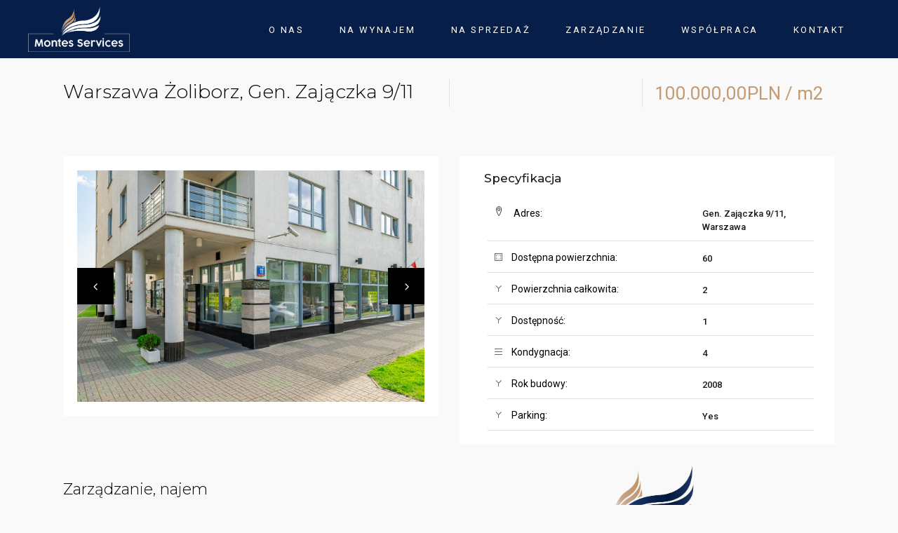

--- FILE ---
content_type: text/html; charset=UTF-8
request_url: https://montes-services.pl/property/warszawa-zoliborz-gen-zajaczka-9-11/
body_size: 16613
content:
<!DOCTYPE html>
<html lang="pl-PL">
<head>
	
        <meta charset="UTF-8"/>
        <link rel="profile" href="https://gmpg.org/xfn/11"/>
        
                <meta name="viewport" content="width=device-width,initial-scale=1,user-scalable=yes">
        <title>Warszawa Żoliborz, Gen. Zajączka 9/11 &#8211; Montes Services</title>
<meta name='robots' content='max-image-preview:large' />
	<style>img:is([sizes="auto" i], [sizes^="auto," i]) { contain-intrinsic-size: 3000px 1500px }</style>
	<link rel='dns-prefetch' href='//maps.googleapis.com' />
<link rel='dns-prefetch' href='//fonts.googleapis.com' />
<link rel="alternate" type="application/rss+xml" title="Montes Services &raquo; Kanał z wpisami" href="https://montes-services.pl/feed/" />
<script type="text/javascript">
/* <![CDATA[ */
window._wpemojiSettings = {"baseUrl":"https:\/\/s.w.org\/images\/core\/emoji\/15.0.3\/72x72\/","ext":".png","svgUrl":"https:\/\/s.w.org\/images\/core\/emoji\/15.0.3\/svg\/","svgExt":".svg","source":{"concatemoji":"https:\/\/montes-services.pl\/wp-includes\/js\/wp-emoji-release.min.js?ver=6.7.4"}};
/*! This file is auto-generated */
!function(i,n){var o,s,e;function c(e){try{var t={supportTests:e,timestamp:(new Date).valueOf()};sessionStorage.setItem(o,JSON.stringify(t))}catch(e){}}function p(e,t,n){e.clearRect(0,0,e.canvas.width,e.canvas.height),e.fillText(t,0,0);var t=new Uint32Array(e.getImageData(0,0,e.canvas.width,e.canvas.height).data),r=(e.clearRect(0,0,e.canvas.width,e.canvas.height),e.fillText(n,0,0),new Uint32Array(e.getImageData(0,0,e.canvas.width,e.canvas.height).data));return t.every(function(e,t){return e===r[t]})}function u(e,t,n){switch(t){case"flag":return n(e,"\ud83c\udff3\ufe0f\u200d\u26a7\ufe0f","\ud83c\udff3\ufe0f\u200b\u26a7\ufe0f")?!1:!n(e,"\ud83c\uddfa\ud83c\uddf3","\ud83c\uddfa\u200b\ud83c\uddf3")&&!n(e,"\ud83c\udff4\udb40\udc67\udb40\udc62\udb40\udc65\udb40\udc6e\udb40\udc67\udb40\udc7f","\ud83c\udff4\u200b\udb40\udc67\u200b\udb40\udc62\u200b\udb40\udc65\u200b\udb40\udc6e\u200b\udb40\udc67\u200b\udb40\udc7f");case"emoji":return!n(e,"\ud83d\udc26\u200d\u2b1b","\ud83d\udc26\u200b\u2b1b")}return!1}function f(e,t,n){var r="undefined"!=typeof WorkerGlobalScope&&self instanceof WorkerGlobalScope?new OffscreenCanvas(300,150):i.createElement("canvas"),a=r.getContext("2d",{willReadFrequently:!0}),o=(a.textBaseline="top",a.font="600 32px Arial",{});return e.forEach(function(e){o[e]=t(a,e,n)}),o}function t(e){var t=i.createElement("script");t.src=e,t.defer=!0,i.head.appendChild(t)}"undefined"!=typeof Promise&&(o="wpEmojiSettingsSupports",s=["flag","emoji"],n.supports={everything:!0,everythingExceptFlag:!0},e=new Promise(function(e){i.addEventListener("DOMContentLoaded",e,{once:!0})}),new Promise(function(t){var n=function(){try{var e=JSON.parse(sessionStorage.getItem(o));if("object"==typeof e&&"number"==typeof e.timestamp&&(new Date).valueOf()<e.timestamp+604800&&"object"==typeof e.supportTests)return e.supportTests}catch(e){}return null}();if(!n){if("undefined"!=typeof Worker&&"undefined"!=typeof OffscreenCanvas&&"undefined"!=typeof URL&&URL.createObjectURL&&"undefined"!=typeof Blob)try{var e="postMessage("+f.toString()+"("+[JSON.stringify(s),u.toString(),p.toString()].join(",")+"));",r=new Blob([e],{type:"text/javascript"}),a=new Worker(URL.createObjectURL(r),{name:"wpTestEmojiSupports"});return void(a.onmessage=function(e){c(n=e.data),a.terminate(),t(n)})}catch(e){}c(n=f(s,u,p))}t(n)}).then(function(e){for(var t in e)n.supports[t]=e[t],n.supports.everything=n.supports.everything&&n.supports[t],"flag"!==t&&(n.supports.everythingExceptFlag=n.supports.everythingExceptFlag&&n.supports[t]);n.supports.everythingExceptFlag=n.supports.everythingExceptFlag&&!n.supports.flag,n.DOMReady=!1,n.readyCallback=function(){n.DOMReady=!0}}).then(function(){return e}).then(function(){var e;n.supports.everything||(n.readyCallback(),(e=n.source||{}).concatemoji?t(e.concatemoji):e.wpemoji&&e.twemoji&&(t(e.twemoji),t(e.wpemoji)))}))}((window,document),window._wpemojiSettings);
/* ]]> */
</script>
<style id='wp-emoji-styles-inline-css' type='text/css'>

	img.wp-smiley, img.emoji {
		display: inline !important;
		border: none !important;
		box-shadow: none !important;
		height: 1em !important;
		width: 1em !important;
		margin: 0 0.07em !important;
		vertical-align: -0.1em !important;
		background: none !important;
		padding: 0 !important;
	}
</style>
<link rel='stylesheet' id='wp-block-library-css' href='https://montes-services.pl/wp-includes/css/dist/block-library/style.min.css?ver=6.7.4' type='text/css' media='all' />
<style id='classic-theme-styles-inline-css' type='text/css'>
/*! This file is auto-generated */
.wp-block-button__link{color:#fff;background-color:#32373c;border-radius:9999px;box-shadow:none;text-decoration:none;padding:calc(.667em + 2px) calc(1.333em + 2px);font-size:1.125em}.wp-block-file__button{background:#32373c;color:#fff;text-decoration:none}
</style>
<style id='global-styles-inline-css' type='text/css'>
:root{--wp--preset--aspect-ratio--square: 1;--wp--preset--aspect-ratio--4-3: 4/3;--wp--preset--aspect-ratio--3-4: 3/4;--wp--preset--aspect-ratio--3-2: 3/2;--wp--preset--aspect-ratio--2-3: 2/3;--wp--preset--aspect-ratio--16-9: 16/9;--wp--preset--aspect-ratio--9-16: 9/16;--wp--preset--color--black: #000000;--wp--preset--color--cyan-bluish-gray: #abb8c3;--wp--preset--color--white: #ffffff;--wp--preset--color--pale-pink: #f78da7;--wp--preset--color--vivid-red: #cf2e2e;--wp--preset--color--luminous-vivid-orange: #ff6900;--wp--preset--color--luminous-vivid-amber: #fcb900;--wp--preset--color--light-green-cyan: #7bdcb5;--wp--preset--color--vivid-green-cyan: #00d084;--wp--preset--color--pale-cyan-blue: #8ed1fc;--wp--preset--color--vivid-cyan-blue: #0693e3;--wp--preset--color--vivid-purple: #9b51e0;--wp--preset--gradient--vivid-cyan-blue-to-vivid-purple: linear-gradient(135deg,rgba(6,147,227,1) 0%,rgb(155,81,224) 100%);--wp--preset--gradient--light-green-cyan-to-vivid-green-cyan: linear-gradient(135deg,rgb(122,220,180) 0%,rgb(0,208,130) 100%);--wp--preset--gradient--luminous-vivid-amber-to-luminous-vivid-orange: linear-gradient(135deg,rgba(252,185,0,1) 0%,rgba(255,105,0,1) 100%);--wp--preset--gradient--luminous-vivid-orange-to-vivid-red: linear-gradient(135deg,rgba(255,105,0,1) 0%,rgb(207,46,46) 100%);--wp--preset--gradient--very-light-gray-to-cyan-bluish-gray: linear-gradient(135deg,rgb(238,238,238) 0%,rgb(169,184,195) 100%);--wp--preset--gradient--cool-to-warm-spectrum: linear-gradient(135deg,rgb(74,234,220) 0%,rgb(151,120,209) 20%,rgb(207,42,186) 40%,rgb(238,44,130) 60%,rgb(251,105,98) 80%,rgb(254,248,76) 100%);--wp--preset--gradient--blush-light-purple: linear-gradient(135deg,rgb(255,206,236) 0%,rgb(152,150,240) 100%);--wp--preset--gradient--blush-bordeaux: linear-gradient(135deg,rgb(254,205,165) 0%,rgb(254,45,45) 50%,rgb(107,0,62) 100%);--wp--preset--gradient--luminous-dusk: linear-gradient(135deg,rgb(255,203,112) 0%,rgb(199,81,192) 50%,rgb(65,88,208) 100%);--wp--preset--gradient--pale-ocean: linear-gradient(135deg,rgb(255,245,203) 0%,rgb(182,227,212) 50%,rgb(51,167,181) 100%);--wp--preset--gradient--electric-grass: linear-gradient(135deg,rgb(202,248,128) 0%,rgb(113,206,126) 100%);--wp--preset--gradient--midnight: linear-gradient(135deg,rgb(2,3,129) 0%,rgb(40,116,252) 100%);--wp--preset--font-size--small: 13px;--wp--preset--font-size--medium: 20px;--wp--preset--font-size--large: 36px;--wp--preset--font-size--x-large: 42px;--wp--preset--spacing--20: 0.44rem;--wp--preset--spacing--30: 0.67rem;--wp--preset--spacing--40: 1rem;--wp--preset--spacing--50: 1.5rem;--wp--preset--spacing--60: 2.25rem;--wp--preset--spacing--70: 3.38rem;--wp--preset--spacing--80: 5.06rem;--wp--preset--shadow--natural: 6px 6px 9px rgba(0, 0, 0, 0.2);--wp--preset--shadow--deep: 12px 12px 50px rgba(0, 0, 0, 0.4);--wp--preset--shadow--sharp: 6px 6px 0px rgba(0, 0, 0, 0.2);--wp--preset--shadow--outlined: 6px 6px 0px -3px rgba(255, 255, 255, 1), 6px 6px rgba(0, 0, 0, 1);--wp--preset--shadow--crisp: 6px 6px 0px rgba(0, 0, 0, 1);}:where(.is-layout-flex){gap: 0.5em;}:where(.is-layout-grid){gap: 0.5em;}body .is-layout-flex{display: flex;}.is-layout-flex{flex-wrap: wrap;align-items: center;}.is-layout-flex > :is(*, div){margin: 0;}body .is-layout-grid{display: grid;}.is-layout-grid > :is(*, div){margin: 0;}:where(.wp-block-columns.is-layout-flex){gap: 2em;}:where(.wp-block-columns.is-layout-grid){gap: 2em;}:where(.wp-block-post-template.is-layout-flex){gap: 1.25em;}:where(.wp-block-post-template.is-layout-grid){gap: 1.25em;}.has-black-color{color: var(--wp--preset--color--black) !important;}.has-cyan-bluish-gray-color{color: var(--wp--preset--color--cyan-bluish-gray) !important;}.has-white-color{color: var(--wp--preset--color--white) !important;}.has-pale-pink-color{color: var(--wp--preset--color--pale-pink) !important;}.has-vivid-red-color{color: var(--wp--preset--color--vivid-red) !important;}.has-luminous-vivid-orange-color{color: var(--wp--preset--color--luminous-vivid-orange) !important;}.has-luminous-vivid-amber-color{color: var(--wp--preset--color--luminous-vivid-amber) !important;}.has-light-green-cyan-color{color: var(--wp--preset--color--light-green-cyan) !important;}.has-vivid-green-cyan-color{color: var(--wp--preset--color--vivid-green-cyan) !important;}.has-pale-cyan-blue-color{color: var(--wp--preset--color--pale-cyan-blue) !important;}.has-vivid-cyan-blue-color{color: var(--wp--preset--color--vivid-cyan-blue) !important;}.has-vivid-purple-color{color: var(--wp--preset--color--vivid-purple) !important;}.has-black-background-color{background-color: var(--wp--preset--color--black) !important;}.has-cyan-bluish-gray-background-color{background-color: var(--wp--preset--color--cyan-bluish-gray) !important;}.has-white-background-color{background-color: var(--wp--preset--color--white) !important;}.has-pale-pink-background-color{background-color: var(--wp--preset--color--pale-pink) !important;}.has-vivid-red-background-color{background-color: var(--wp--preset--color--vivid-red) !important;}.has-luminous-vivid-orange-background-color{background-color: var(--wp--preset--color--luminous-vivid-orange) !important;}.has-luminous-vivid-amber-background-color{background-color: var(--wp--preset--color--luminous-vivid-amber) !important;}.has-light-green-cyan-background-color{background-color: var(--wp--preset--color--light-green-cyan) !important;}.has-vivid-green-cyan-background-color{background-color: var(--wp--preset--color--vivid-green-cyan) !important;}.has-pale-cyan-blue-background-color{background-color: var(--wp--preset--color--pale-cyan-blue) !important;}.has-vivid-cyan-blue-background-color{background-color: var(--wp--preset--color--vivid-cyan-blue) !important;}.has-vivid-purple-background-color{background-color: var(--wp--preset--color--vivid-purple) !important;}.has-black-border-color{border-color: var(--wp--preset--color--black) !important;}.has-cyan-bluish-gray-border-color{border-color: var(--wp--preset--color--cyan-bluish-gray) !important;}.has-white-border-color{border-color: var(--wp--preset--color--white) !important;}.has-pale-pink-border-color{border-color: var(--wp--preset--color--pale-pink) !important;}.has-vivid-red-border-color{border-color: var(--wp--preset--color--vivid-red) !important;}.has-luminous-vivid-orange-border-color{border-color: var(--wp--preset--color--luminous-vivid-orange) !important;}.has-luminous-vivid-amber-border-color{border-color: var(--wp--preset--color--luminous-vivid-amber) !important;}.has-light-green-cyan-border-color{border-color: var(--wp--preset--color--light-green-cyan) !important;}.has-vivid-green-cyan-border-color{border-color: var(--wp--preset--color--vivid-green-cyan) !important;}.has-pale-cyan-blue-border-color{border-color: var(--wp--preset--color--pale-cyan-blue) !important;}.has-vivid-cyan-blue-border-color{border-color: var(--wp--preset--color--vivid-cyan-blue) !important;}.has-vivid-purple-border-color{border-color: var(--wp--preset--color--vivid-purple) !important;}.has-vivid-cyan-blue-to-vivid-purple-gradient-background{background: var(--wp--preset--gradient--vivid-cyan-blue-to-vivid-purple) !important;}.has-light-green-cyan-to-vivid-green-cyan-gradient-background{background: var(--wp--preset--gradient--light-green-cyan-to-vivid-green-cyan) !important;}.has-luminous-vivid-amber-to-luminous-vivid-orange-gradient-background{background: var(--wp--preset--gradient--luminous-vivid-amber-to-luminous-vivid-orange) !important;}.has-luminous-vivid-orange-to-vivid-red-gradient-background{background: var(--wp--preset--gradient--luminous-vivid-orange-to-vivid-red) !important;}.has-very-light-gray-to-cyan-bluish-gray-gradient-background{background: var(--wp--preset--gradient--very-light-gray-to-cyan-bluish-gray) !important;}.has-cool-to-warm-spectrum-gradient-background{background: var(--wp--preset--gradient--cool-to-warm-spectrum) !important;}.has-blush-light-purple-gradient-background{background: var(--wp--preset--gradient--blush-light-purple) !important;}.has-blush-bordeaux-gradient-background{background: var(--wp--preset--gradient--blush-bordeaux) !important;}.has-luminous-dusk-gradient-background{background: var(--wp--preset--gradient--luminous-dusk) !important;}.has-pale-ocean-gradient-background{background: var(--wp--preset--gradient--pale-ocean) !important;}.has-electric-grass-gradient-background{background: var(--wp--preset--gradient--electric-grass) !important;}.has-midnight-gradient-background{background: var(--wp--preset--gradient--midnight) !important;}.has-small-font-size{font-size: var(--wp--preset--font-size--small) !important;}.has-medium-font-size{font-size: var(--wp--preset--font-size--medium) !important;}.has-large-font-size{font-size: var(--wp--preset--font-size--large) !important;}.has-x-large-font-size{font-size: var(--wp--preset--font-size--x-large) !important;}
:where(.wp-block-post-template.is-layout-flex){gap: 1.25em;}:where(.wp-block-post-template.is-layout-grid){gap: 1.25em;}
:where(.wp-block-columns.is-layout-flex){gap: 2em;}:where(.wp-block-columns.is-layout-grid){gap: 2em;}
:root :where(.wp-block-pullquote){font-size: 1.5em;line-height: 1.6;}
</style>
<link rel='stylesheet' id='contact-form-7-css' href='https://montes-services.pl/wp-content/plugins/contact-form-7/includes/css/styles.css?ver=6.0.6' type='text/css' media='all' />
<link rel='stylesheet' id='eiddo-qodef-modules-css' href='https://montes-services.pl/wp-content/themes/eiddo/assets/css/modules.min.css?ver=6.7.4' type='text/css' media='all' />
<style id='eiddo-qodef-modules-inline-css' type='text/css'>
/* generated in /wp-content/themes/eiddo/framework/admin/options/general/map.php eiddo_qodef_page_general_style function */
.postid-2136.qodef-boxed .qodef-wrapper { background-attachment: fixed;}


</style>
<link rel='stylesheet' id='qodef-re-style-css' href='https://montes-services.pl/wp-content/plugins/select-real-estate/assets/css/real-estate.min.css?ver=6.7.4' type='text/css' media='all' />
<link rel='stylesheet' id='eiddo-qodef-modules-responsive-css' href='https://montes-services.pl/wp-content/themes/eiddo/assets/css/modules-responsive.min.css?ver=6.7.4' type='text/css' media='all' />
<link rel='stylesheet' id='qodef-re-responsive-style-css' href='https://montes-services.pl/wp-content/plugins/select-real-estate/assets/css/real-estate-responsive.min.css?ver=6.7.4' type='text/css' media='all' />
<link rel='stylesheet' id='eiddo-qodef-default-style-css' href='https://montes-services.pl/wp-content/themes/eiddo/style.css?ver=6.7.4' type='text/css' media='all' />
<link rel='stylesheet' id='custom-style-css' href='https://montes-services.pl/wp-content/themes/eiddo/assets/css/custom.css?ver=6.7.4' type='text/css' media='all' />
<link rel='stylesheet' id='qodef-font_awesome-css' href='https://montes-services.pl/wp-content/themes/eiddo/assets/css/font-awesome/css/font-awesome.min.css?ver=6.7.4' type='text/css' media='all' />
<link rel='stylesheet' id='qodef-font_elegant-css' href='https://montes-services.pl/wp-content/themes/eiddo/assets/css/elegant-icons/style.min.css?ver=6.7.4' type='text/css' media='all' />
<link rel='stylesheet' id='qodef-ion_icons-css' href='https://montes-services.pl/wp-content/themes/eiddo/assets/css/ion-icons/css/ionicons.min.css?ver=6.7.4' type='text/css' media='all' />
<link rel='stylesheet' id='qodef-linea_icons-css' href='https://montes-services.pl/wp-content/themes/eiddo/assets/css/linea-icons/style.css?ver=6.7.4' type='text/css' media='all' />
<link rel='stylesheet' id='qodef-linear_icons-css' href='https://montes-services.pl/wp-content/themes/eiddo/assets/css/linear-icons/style.css?ver=6.7.4' type='text/css' media='all' />
<link rel='stylesheet' id='qodef-simple_line_icons-css' href='https://montes-services.pl/wp-content/themes/eiddo/assets/css/simple-line-icons/simple-line-icons.css?ver=6.7.4' type='text/css' media='all' />
<link rel='stylesheet' id='qodef-dripicons-css' href='https://montes-services.pl/wp-content/themes/eiddo/assets/css/dripicons/dripicons.css?ver=6.7.4' type='text/css' media='all' />
<link rel='stylesheet' id='mediaelement-css' href='https://montes-services.pl/wp-includes/js/mediaelement/mediaelementplayer-legacy.min.css?ver=4.2.17' type='text/css' media='all' />
<link rel='stylesheet' id='wp-mediaelement-css' href='https://montes-services.pl/wp-includes/js/mediaelement/wp-mediaelement.min.css?ver=6.7.4' type='text/css' media='all' />
<link rel='stylesheet' id='eiddo-qodef-style-dynamic-css' href='https://montes-services.pl/wp-content/themes/eiddo/assets/css/style_dynamic.css?ver=1719476849' type='text/css' media='all' />
<link rel='stylesheet' id='eiddo-qodef-style-dynamic-responsive-css' href='https://montes-services.pl/wp-content/themes/eiddo/assets/css/style_dynamic_responsive.css?ver=1719476849' type='text/css' media='all' />
<link rel='stylesheet' id='eiddo-qodef-google-fonts-css' href='https://fonts.googleapis.com/css?family=PT+Sans%3A300%2C400%2C500%7CRoboto%3A300%2C400%2C500%7CPoppins%3A300%2C400%2C500%7CMontserrat%3A300%2C400%2C500&#038;subset=latin-ext&#038;ver=1.0.0' type='text/css' media='all' />
<script type="text/javascript" src="https://montes-services.pl/wp-includes/js/jquery/jquery.min.js?ver=3.7.1" id="jquery-core-js"></script>
<script type="text/javascript" src="https://montes-services.pl/wp-includes/js/jquery/jquery-migrate.min.js?ver=3.4.1" id="jquery-migrate-js"></script>
<script></script><link rel="https://api.w.org/" href="https://montes-services.pl/wp-json/" /><link rel="EditURI" type="application/rsd+xml" title="RSD" href="https://montes-services.pl/xmlrpc.php?rsd" />
<meta name="generator" content="WordPress 6.7.4" />
<link rel="canonical" href="https://montes-services.pl/property/warszawa-zoliborz-gen-zajaczka-9-11/" />
<link rel='shortlink' href='https://montes-services.pl/?p=2136' />
<link rel="alternate" title="oEmbed (JSON)" type="application/json+oembed" href="https://montes-services.pl/wp-json/oembed/1.0/embed?url=https%3A%2F%2Fmontes-services.pl%2Fproperty%2Fwarszawa-zoliborz-gen-zajaczka-9-11%2F" />
<link rel="alternate" title="oEmbed (XML)" type="text/xml+oembed" href="https://montes-services.pl/wp-json/oembed/1.0/embed?url=https%3A%2F%2Fmontes-services.pl%2Fproperty%2Fwarszawa-zoliborz-gen-zajaczka-9-11%2F&#038;format=xml" />
<meta name="generator" content="Powered by WPBakery Page Builder - drag and drop page builder for WordPress."/>
<meta name="generator" content="Powered by Slider Revolution 6.7.29 - responsive, Mobile-Friendly Slider Plugin for WordPress with comfortable drag and drop interface." />
<link rel="icon" href="https://montes-services.pl/wp-content/uploads/2020/05/cropped-ico-32x32.png" sizes="32x32" />
<link rel="icon" href="https://montes-services.pl/wp-content/uploads/2020/05/cropped-ico-192x192.png" sizes="192x192" />
<link rel="apple-touch-icon" href="https://montes-services.pl/wp-content/uploads/2020/05/cropped-ico-180x180.png" />
<meta name="msapplication-TileImage" content="https://montes-services.pl/wp-content/uploads/2020/05/cropped-ico-270x270.png" />
<script>function setREVStartSize(e){
			//window.requestAnimationFrame(function() {
				window.RSIW = window.RSIW===undefined ? window.innerWidth : window.RSIW;
				window.RSIH = window.RSIH===undefined ? window.innerHeight : window.RSIH;
				try {
					var pw = document.getElementById(e.c).parentNode.offsetWidth,
						newh;
					pw = pw===0 || isNaN(pw) || (e.l=="fullwidth" || e.layout=="fullwidth") ? window.RSIW : pw;
					e.tabw = e.tabw===undefined ? 0 : parseInt(e.tabw);
					e.thumbw = e.thumbw===undefined ? 0 : parseInt(e.thumbw);
					e.tabh = e.tabh===undefined ? 0 : parseInt(e.tabh);
					e.thumbh = e.thumbh===undefined ? 0 : parseInt(e.thumbh);
					e.tabhide = e.tabhide===undefined ? 0 : parseInt(e.tabhide);
					e.thumbhide = e.thumbhide===undefined ? 0 : parseInt(e.thumbhide);
					e.mh = e.mh===undefined || e.mh=="" || e.mh==="auto" ? 0 : parseInt(e.mh,0);
					if(e.layout==="fullscreen" || e.l==="fullscreen")
						newh = Math.max(e.mh,window.RSIH);
					else{
						e.gw = Array.isArray(e.gw) ? e.gw : [e.gw];
						for (var i in e.rl) if (e.gw[i]===undefined || e.gw[i]===0) e.gw[i] = e.gw[i-1];
						e.gh = e.el===undefined || e.el==="" || (Array.isArray(e.el) && e.el.length==0)? e.gh : e.el;
						e.gh = Array.isArray(e.gh) ? e.gh : [e.gh];
						for (var i in e.rl) if (e.gh[i]===undefined || e.gh[i]===0) e.gh[i] = e.gh[i-1];
											
						var nl = new Array(e.rl.length),
							ix = 0,
							sl;
						e.tabw = e.tabhide>=pw ? 0 : e.tabw;
						e.thumbw = e.thumbhide>=pw ? 0 : e.thumbw;
						e.tabh = e.tabhide>=pw ? 0 : e.tabh;
						e.thumbh = e.thumbhide>=pw ? 0 : e.thumbh;
						for (var i in e.rl) nl[i] = e.rl[i]<window.RSIW ? 0 : e.rl[i];
						sl = nl[0];
						for (var i in nl) if (sl>nl[i] && nl[i]>0) { sl = nl[i]; ix=i;}
						var m = pw>(e.gw[ix]+e.tabw+e.thumbw) ? 1 : (pw-(e.tabw+e.thumbw)) / (e.gw[ix]);
						newh =  (e.gh[ix] * m) + (e.tabh + e.thumbh);
					}
					var el = document.getElementById(e.c);
					if (el!==null && el) el.style.height = newh+"px";
					el = document.getElementById(e.c+"_wrapper");
					if (el!==null && el) {
						el.style.height = newh+"px";
						el.style.display = "block";
					}
				} catch(e){
					console.log("Failure at Presize of Slider:" + e)
				}
			//});
		  };</script>
		<style type="text/css" id="wp-custom-css">
			.qodef-owl-slider .owl-item img{
	  max-height: 700px;
    width: auto;
    margin: 0 auto;
}

.qodef-slider-thumbnail-item{
	max-height:450px;
	text-align:center;
}

.qodef-slider-thumbnail-item img{
	max-height:450px;
	width: auto
}

.qodef-label-text{
	font-size: 14px;
}

.qodef-mobile-logo-wrapper a{
	height: 100%!important;
}

#send_form_button{
	margin-top: 30px;
}

.qodef-property-single-holder .qodef-label-items-label{
	float: left;
	width: auto;
}

.qodef-property-single-holder .qodef-label-items-value{
	width: 35%;
}

.qodef-title-title{
	font-size:27px;
}

.qodef-property-price{
	font-size: 26px!important;
	font-weight: 400!important;
}

.qodef-property-list-holder.qodef-pl-with-map .qodef-property-list-map-part{
	border-right: 2px solid;
	border-color: rgba(7, 31, 72, 1);
}

.qodef-property-statuses{
	width: 45%;
	height: 50px;
	background-color: white!important;
	color: black!important;
	text-align: center;
	font-size: 1em!important;
	padding-top : 5%!important;
}

#single_property_gallery .qodef-property-single-outer{
	padding-top: 20px;
	padding-bottom: 20px
}

.qodef-property-statuses{
	width: auto;
	height: auto;
}

.qodef-property-status{
	vertical-align: super;
}

.qodef-property-single-holder .qodef-label-items-label{
	color: black;
}

.qodef-spec{
	color: black;
	font-size: 14px;
	line-height: 25px;
}

.qodef-label-text, .qodef-label-items-value{
	text-align: left;
}

.img_max-width_80{
    max-width: 80%;
}

#single_property_gallery{
	margin-top: 0;
}

.qodef-page-footer p{
	color: white;
}

.qodef-property-single-holder .qodef-property-label-items-holder{
	padding-bottom: 0;
}

@media(max-width: 1200px){	
	
	.qodef-property-title-section .qodef-title-left{
		width: 100%;
	}
	
	.qodef-property-title-section .qodef-title-center-right{
		width: 50%;
	}
	
	.qodef-property-title-section .qodef-property-title-cell{
		height: auto;
	}
	
	
	.qodef-property-single-holder .qodef-label-items-value{
	width: auto;
		float: right;
}
	
	.qodef-label-icon{
		display: none;
	}
	
	.qodef-property-single-holder .qodef-label-items-item{
		padding-left:0;
	}
	
	.qodef-label-text{
		font-size: 14px;
	}
	
	.qodef-property-single-holder .qodef-label-items-value{
		font-size: 14px;
	}
	
	.qodef-container-inner{
		width: 95%;
	}
	
	.qodef-property-single-holder .qodef-property-single-outer{
		padding-left: 0;
		padding-right: 0;
	}
	
	.qodef-address-icon{
		display: none;
	}
}

@media (max-width:600px){
	.qodef-property-title-section .qodef-title-center-right{
		width: 100%;
	}
	
	.qodef-property-title-section{
		padding-bottom: 0;
	}
	
	.qodef-property-single-holder .qodef-label-items-value{
		width: 25%;
	}
	
	.qodef-property-single-holder .qodef-label-items-label{
		width: 40%;
	}
}		</style>
		<noscript><style> .wpb_animate_when_almost_visible { opacity: 1; }</style></noscript></head>
<body data-rsssl=1 class="property-template-default single single-property postid-2136 qodef-core-1.3.1 qodef-re-1.1.1 eiddo-ver-1.6 qodef-grid-1200 qodef-fixed-on-scroll qodef-dropdown-animate-height qodef-header-standard qodef-menu-area-shadow-disable qodef-menu-area-in-grid-shadow-disable qodef-menu-area-border-disable qodef-menu-area-in-grid-border-disable qodef-logo-area-border-disable qodef-header-vertical-shadow-disable qodef-header-vertical-border-disable qodef-default-mobile-header qodef-sticky-up-mobile-header wpb-js-composer js-comp-ver-7.9 vc_responsive" itemscope itemtype="//schema.org/WebPage">
	
    <div class="qodef-wrapper">
        <div class="qodef-wrapper-inner">
            
<header class="qodef-page-header">
		
			<div class="qodef-fixed-wrapper">
				
	<div class="qodef-menu-area qodef-menu-right">
				
						
			<div class="qodef-vertical-align-containers">
				<div class="qodef-position-left"><!--
				 --><div class="qodef-position-left-inner">
						

<div class="qodef-logo-wrapper">
    <a itemprop="url" href="https://montes-services.pl/" style="height: 177px;">
        <img itemprop="image" class="qodef-normal-logo" src="https://montes-services.pl/wp-content/uploads/2020/02/logo-white.png" width="794" height="355"  alt="logo"/>
        <img itemprop="image" class="qodef-dark-logo" src="https://montes-services.pl/wp-content/uploads/2020/02/logo-color.png" width="794" height="355"  alt="dark logo"/>            </a>
</div>

											</div>
				</div>
								<div class="qodef-position-right"><!--
				 --><div class="qodef-position-right-inner">
													
<nav class="qodef-main-menu qodef-drop-down qodef-default-nav">
    <ul id="menu-zakladki-menu" class="clearfix"><li id="nav-menu-item-2015" class="menu-item menu-item-type-post_type menu-item-object-page  narrow"><a href="https://montes-services.pl/about-us/" class=""><span class="item_outer"><span class="item_text">O NAS</span></span></a></li>
<li id="nav-menu-item-2346" class="menu-item menu-item-type-custom menu-item-object-custom menu-item-has-children  has_sub narrow"><a href="https://montes-services.pl/property-status/wynajem" class=""><span class="item_outer"><span class="item_text">NA WYNAJEM</span><i class="qodef-menu-arrow fa fa-angle-down"></i></span></a>
<div class="second"><div class="inner"><ul>
	<li id="nav-menu-item-2273" class="menu-item menu-item-type-custom menu-item-object-custom "><a href="https://montes-services.pl/property-type/uslugowe" class=""><span class="item_outer"><span class="item_text">Lokale usługowe</span></span></a></li>
	<li id="nav-menu-item-2272" class="menu-item menu-item-type-custom menu-item-object-custom "><a href="https://montes-services.pl/property-type/handlowe" class=""><span class="item_outer"><span class="item_text">Powierzchnie handlowe</span></span></a></li>
	<li id="nav-menu-item-2268" class="menu-item menu-item-type-custom menu-item-object-custom "><a href="https://montes-services.pl/property-type/biura" class=""><span class="item_outer"><span class="item_text">Biura</span></span></a></li>
</ul></div></div>
</li>
<li id="nav-menu-item-2345" class="menu-item menu-item-type-custom menu-item-object-custom  narrow"><a href="https://montes-services.pl/property-status/sprzedaz" class=""><span class="item_outer"><span class="item_text">NA SPRZEDAŻ</span></span></a></li>
<li id="nav-menu-item-2620" class="menu-item menu-item-type-post_type menu-item-object-page  narrow"><a href="https://montes-services.pl/zarzadzanie/" class=""><span class="item_outer"><span class="item_text">ZARZĄDZANIE</span></span></a></li>
<li id="nav-menu-item-2082" class="menu-item menu-item-type-post_type menu-item-object-page  narrow"><a href="https://montes-services.pl/wspolpraca/" class=""><span class="item_outer"><span class="item_text">WSPÓŁPRACA</span></span></a></li>
<li id="nav-menu-item-2019" class="menu-item menu-item-type-post_type menu-item-object-page  narrow"><a href="https://montes-services.pl/kontakt/" class=""><span class="item_outer"><span class="item_text">KONTAKT</span></span></a></li>
</ul></nav>

																	</div>
				</div>
			</div>
			
			</div>
			
			</div>
		
		
	</header>


<header class="qodef-mobile-header">
		
	<div class="qodef-mobile-header-inner">
		<div class="qodef-mobile-header-holder">
			<div class="qodef-grid">
				<div class="qodef-vertical-align-containers">
					<div class="qodef-vertical-align-containers">
													<div class="qodef-mobile-menu-opener qodef-mobile-menu-opener-icon-pack">
								<a href="javascript:void(0)">
									<span class="qodef-mobile-menu-icon">
										<span aria-hidden="true" class="qodef-icon-font-elegant icon_menu "></span>									</span>
																	</a>
							</div>
												<div class="qodef-position-center"><!--
						 --><div class="qodef-position-center-inner">
								

<div class="qodef-mobile-logo-wrapper">
    <a itemprop="url" href="https://montes-services.pl/" style="height: 177px">
        <img itemprop="image" src="https://montes-services.pl/wp-content/uploads/2020/02/logo-white.png" width="794" height="355"  alt="Mobile Logo"/>
    </a>
</div>

							</div>
						</div>
						<div class="qodef-position-right"><!--
						 --><div class="qodef-position-right-inner">
															</div>
						</div>
					</div>
				</div>
			</div>
		</div>
		
    <nav class="qodef-mobile-nav" role="navigation" aria-label="Mobile Menu">
        <div class="qodef-grid">
			<ul id="menu-zakladki-menu-1" class=""><li id="mobile-menu-item-2015" class="menu-item menu-item-type-post_type menu-item-object-page "><a href="https://montes-services.pl/about-us/" class=""><span>O NAS</span></a></li>
<li id="mobile-menu-item-2346" class="menu-item menu-item-type-custom menu-item-object-custom menu-item-has-children  has_sub"><a href="https://montes-services.pl/property-status/wynajem" class=""><span>NA WYNAJEM</span></a><span class="mobile_arrow"><i class="qodef-sub-arrow fa fa-angle-right"></i><i class="fa fa-angle-down"></i></span>
<ul class="sub_menu">
	<li id="mobile-menu-item-2273" class="menu-item menu-item-type-custom menu-item-object-custom "><a href="https://montes-services.pl/property-type/uslugowe" class=""><span>Lokale usługowe</span></a></li>
	<li id="mobile-menu-item-2272" class="menu-item menu-item-type-custom menu-item-object-custom "><a href="https://montes-services.pl/property-type/handlowe" class=""><span>Powierzchnie handlowe</span></a></li>
	<li id="mobile-menu-item-2268" class="menu-item menu-item-type-custom menu-item-object-custom "><a href="https://montes-services.pl/property-type/biura" class=""><span>Biura</span></a></li>
</ul>
</li>
<li id="mobile-menu-item-2345" class="menu-item menu-item-type-custom menu-item-object-custom "><a href="https://montes-services.pl/property-status/sprzedaz" class=""><span>NA SPRZEDAŻ</span></a></li>
<li id="mobile-menu-item-2620" class="menu-item menu-item-type-post_type menu-item-object-page "><a href="https://montes-services.pl/zarzadzanie/" class=""><span>ZARZĄDZANIE</span></a></li>
<li id="mobile-menu-item-2082" class="menu-item menu-item-type-post_type menu-item-object-page "><a href="https://montes-services.pl/wspolpraca/" class=""><span>WSPÓŁPRACA</span></a></li>
<li id="mobile-menu-item-2019" class="menu-item menu-item-type-post_type menu-item-object-page "><a href="https://montes-services.pl/kontakt/" class=""><span>KONTAKT</span></a></li>
</ul>        </div>
    </nav>

	</div>
	
	</header>

            <a id='qodef-back-to-top' href='#'>
                <span class="qodef-icon-stack">
                     <i class="qodef-icon-font-awesome fa fa-angle-up "></i>                </span>
            </a>
        	        
            <div class="qodef-content" >
                <div class="qodef-content-inner"><div class="qodef-full-width">
    <div class="qodef-full-width-inner clearfix">
                    <div class="qodef-property-single-holder">
                                    <div class="qodef-container-inner">
<div class="qodef-property-title-section">
    <div class="qodef-property-title-outer">
        <div class="qodef-property-title-inner">

	        <div class="qodef-property-title-cell qodef-title-left">
                <h2 class="qodef-title-title">
                    Warszawa Żoliborz, Gen. Zajączka 9/11                </h2>
	        </div>
	        <div class="qodef-property-title-cell qodef-title-center-right">
				<div class="qodef-property-price-info-holder">
    <div class="qodef-property-price-info-outer">
        <div class="qodef-property-price-info-inner">
			<div class="qodef-property-price">
			    <span>
			        			    </span>
			</div>
		</div>
	</div>
</div>	        </div>
            <div class="qodef-property-title-cell qodef-title-center-right">
                <div class="qodef-property-price-info-holder">
    <div class="qodef-property-price-info-outer">
        <div class="qodef-property-price-info-inner">
			<div class="qodef-property-price">
			    <span>
			        <span class="qodef-property-price-value">100.000,00</span><span class="qodef-property-price-label">PLN / m2</span>			    </span>
			</div>
					</div>
	</div>
</div>            </div>
<!--	        <div class="qodef-property-title-cell qodef-title-right">-->
<!--		        -->		        <div class="qodef-title-id">
                    <span class="qodef-property-id-label">
<!--                        -->                    </span>
			        <span class="qodef-property-id-value">
<!--                        -->                    </span>
		        </div>
<!--	        </div>-->
        </div>
    </div>
</div>
</div>

<div class="qodef-container-inner">
    <div class="qodef-grid-row">


        
                <div class="qodef-grid-col-6" id="single_property_gallery">
                    <div class="qodef-property-single-outer">

                        <div class="qodef-owl-slider" data-enable-thumbnail='no' data-enable-loop="yes" data-enable-center="yes">
                                                                                                <div class="qodef-hotel-room-slider-item">
                                        <a href="https://montes-services.pl/wp-content/uploads/2020/02/GM204549-Warszawa-Gen.Zajączka-11.jpg"
                                           data-rel="prettyPhoto[gallery_excerpt_pretty_photo]">
                                            <img width="1350" height="900" src="https://montes-services.pl/wp-content/uploads/2020/02/GM204549-Warszawa-Gen.Zajączka-11.jpg" class="attachment-full size-full" alt="" decoding="async" fetchpriority="high" srcset="https://montes-services.pl/wp-content/uploads/2020/02/GM204549-Warszawa-Gen.Zajączka-11.jpg 1350w, https://montes-services.pl/wp-content/uploads/2020/02/GM204549-Warszawa-Gen.Zajączka-11-300x200.jpg 300w, https://montes-services.pl/wp-content/uploads/2020/02/GM204549-Warszawa-Gen.Zajączka-11-1024x683.jpg 1024w, https://montes-services.pl/wp-content/uploads/2020/02/GM204549-Warszawa-Gen.Zajączka-11-768x512.jpg 768w" sizes="(max-width: 1350px) 100vw, 1350px" />                                        </a>
                                    </div>
                                                                                                                                <div class="qodef-hotel-room-slider-item">
                                        <a href="https://montes-services.pl/wp-content/uploads/2020/02/GM204447-Warszawa-Grochowska-217.jpg"
                                           data-rel="prettyPhoto[gallery_excerpt_pretty_photo]">
                                            <img width="1350" height="900" src="https://montes-services.pl/wp-content/uploads/2020/02/GM204447-Warszawa-Grochowska-217.jpg" class="attachment-full size-full" alt="" decoding="async" srcset="https://montes-services.pl/wp-content/uploads/2020/02/GM204447-Warszawa-Grochowska-217.jpg 1350w, https://montes-services.pl/wp-content/uploads/2020/02/GM204447-Warszawa-Grochowska-217-300x200.jpg 300w, https://montes-services.pl/wp-content/uploads/2020/02/GM204447-Warszawa-Grochowska-217-1024x683.jpg 1024w, https://montes-services.pl/wp-content/uploads/2020/02/GM204447-Warszawa-Grochowska-217-768x512.jpg 768w" sizes="(max-width: 1350px) 100vw, 1350px" />                                        </a>
                                    </div>
                                                                                                                                <div class="qodef-hotel-room-slider-item">
                                        <a href="https://montes-services.pl/wp-content/uploads/2020/02/GM204460-Warszawa-Kondratowicza-18.jpg"
                                           data-rel="prettyPhoto[gallery_excerpt_pretty_photo]">
                                            <img width="1350" height="900" src="https://montes-services.pl/wp-content/uploads/2020/02/GM204460-Warszawa-Kondratowicza-18.jpg" class="attachment-full size-full" alt="" decoding="async" srcset="https://montes-services.pl/wp-content/uploads/2020/02/GM204460-Warszawa-Kondratowicza-18.jpg 1350w, https://montes-services.pl/wp-content/uploads/2020/02/GM204460-Warszawa-Kondratowicza-18-300x200.jpg 300w, https://montes-services.pl/wp-content/uploads/2020/02/GM204460-Warszawa-Kondratowicza-18-1024x683.jpg 1024w, https://montes-services.pl/wp-content/uploads/2020/02/GM204460-Warszawa-Kondratowicza-18-768x512.jpg 768w" sizes="(max-width: 1350px) 100vw, 1350px" />                                        </a>
                                    </div>
                                                                                    </div>
                    </div>

                                        <!--                    <ul class="qodef-slider-thumbnail" data-thumbnail-count="--><!--">-->
                    <!--                        -->                    <!--                            -->                    <!--                                <li class="qodef-slider-thumbnail-item">-->
                    <!--                                    -->                    <!--                                </li>-->
                    <!--                            -->                    <!--                        -->                    <!--                    </ul>-->

                </div>
                    

        <div class="qodef-grid-col-6">
            <!--        <div class="qodef-container">-->
            <!--            <div class="qodef-container-inner clearfix">-->
            <div class="qodef-grid-row qodef-grid-medium-gutter">
                <div class="qodef-page-content-holder qodef-grid-col-12">
                    <div class="qodef-property-single-outer">
                        <div class="qodef-property-specification qodef-property-label-items-holder">
    <div class="qodef-property-spec-label qodef-property-label-style qodef-grid-col-12">
        <h5>
            Specyfikacja        </h5>
    </div>
</div>
<div class="qodef-property-specification qodef-property-label-items-holder">
    <div class="qodef-property-spec-items qodef-property-items-style clearfix">
        <div class="qodef-spec">
            <div class="qodef-grid-row">

                <div class="qodef-grid-col-12">
                    <div class="qodef-property-map-address">

                        <div class="every_second">
                    <span class="qodef-full-address qodef-label-items-item">
                        <span class="qodef-label-items-label">
                            <span class="qodef-address-icon lnr lnr-map-marker"></span>
                            <span class="qodef-label-text">
                                Adres:                            </span>
                        </span>
                        <span class="qodef-label-items-value">
                            Gen. Zajączka 9/11, Warszawa                        </span>
                    </span>
                        </div>

<!--                        <span class="qodef-simple-address qodef-label-items-item">-->
<!--                        <span class="qodef-label-items-label">-->
<!--                            <span class="qodef-address-icon lnr lnr-map-marker"></span>-->
<!--                            <span class="qodef-label-text">-->
<!--                                --><!--                            </span>-->
<!--                        </span>-->
<!--                        <span class="qodef-label-items-value">-->
<!--                            --><!--                        </span>-->
<!--                    </span>-->

<!--                        <span class="qodef-zip-code qodef-label-items-item">-->
<!--                        <span class="qodef-label-items-label">-->
<!--                            <span class="qodef-address-icon lnr lnr-map-marker"></span>-->
<!--                            <span class="qodef-label-text">-->
<!--                                --><!--                            </span>-->
<!--                        </span>-->
<!--                        <span class="qodef-label-items-value">-->
<!--                            --><!--                        </span>-->
<!--                    </span>-->

<!--                        <span class="qodef-country qodef-label-items-item">-->
<!--                        <span class="qodef-label-items-label">-->
<!--                            <span class="qodef-address-icon lnr lnr-earth"></span>-->
<!--                            <span class="qodef-label-text">-->
<!--                                --><!--                            </span>-->
<!--                        </span>-->
<!--                        <span class="qodef-label-items-value">-->
<!--                            --><!--                        </span>-->
<!--                    </span>-->

                    </div>
                </div>
            </div>

            <div class="qodef-grid-row">
                                <div class="qodef-grid-col-12">
                        <div class="every_second">                        <div class="qodef-spec-item qodef-label-items-item">

                            <span class="qodef-spec-item-label qodef-label-items-label">
                                <span class="qodef-label-icon">
                                    <img src="https://montes-services.pl/wp-content/plugins/select-real-estate/assets/img/icon-property-size.png" alt="Property size icon"/>                                </span>
                                <span class="qodef-label-text">
                                    Dostępna powierzchnia:                                </span>
                            </span>
                            <span class="qodef-spec-item-value qodef-label-items-value">
                                60                            </span>

                        </div>
                        </div>
                    </div>

                                           <div class="qodef-grid-col-12">
                                                <div class="qodef-spec-item qodef-label-items-item">

                            <span class="qodef-spec-item-label qodef-label-items-label">
                                <span class="qodef-label-icon">
                                    <img src="https://montes-services.pl/wp-content/plugins/select-real-estate/assets/img/icon-year-built.png" alt="Property bedroom icon"/>                                </span>
                                <span class="qodef-label-text">
                                    Powierzchnia całkowita:                                </span>
                            </span>
                            <span class="qodef-spec-item-value qodef-label-items-value">
                                2                            </span>

                        </div>
                        
                    </div>

                                           <div class="qodef-grid-col-12">
                        <div class="every_second">                        <div class="qodef-spec-item qodef-label-items-item">

                            <span class="qodef-spec-item-label qodef-label-items-label">
                                <span class="qodef-label-icon">
                                    <img src="https://montes-services.pl/wp-content/plugins/select-real-estate/assets/img/icon-year-built.png" alt="Property bathroom icon"/>                                </span>
                                <span class="qodef-label-text">
                                    Dostępność:                                </span>
                            </span>
                            <span class="qodef-spec-item-value qodef-label-items-value">
                                1                            </span>

                        </div>
                        </div>
                    </div>

                                           <div class="qodef-grid-col-12">
                                                <div class="qodef-spec-item qodef-label-items-item">

                            <span class="qodef-spec-item-label qodef-label-items-label">
                                <span class="qodef-label-icon">
                                    <img src="https://montes-services.pl/wp-content/plugins/select-real-estate/assets/img/icon-floor.png" alt="Property floor icon"/>                                </span>
                                <span class="qodef-label-text">
                                    Kondygnacja:                                </span>
                            </span>
                            <span class="qodef-spec-item-value qodef-label-items-value">
                                4                            </span>

                        </div>
                        
                    </div>

                                           <div class="qodef-grid-col-12">
                        <div class="every_second">                        <div class="qodef-spec-item qodef-label-items-item">

                            <span class="qodef-spec-item-label qodef-label-items-label">
                                <span class="qodef-label-icon">
                                    <img src="https://montes-services.pl/wp-content/plugins/select-real-estate/assets/img/icon-year-built.png" alt="Property year built icon"/>                                </span>
                                <span class="qodef-label-text">
                                    Rok budowy:                                </span>
                            </span>
                            <span class="qodef-spec-item-value qodef-label-items-value">
                                2008                            </span>

                        </div>
                        </div>
                    </div>

                                           <div class="qodef-grid-col-12">
                                                <div class="qodef-spec-item qodef-label-items-item">

                            <span class="qodef-spec-item-label qodef-label-items-label">
                                <span class="qodef-label-icon">
                                    <img src="https://montes-services.pl/wp-content/plugins/select-real-estate/assets/img/icon-year-built.png" alt="Property year built icon"/>                                </span>
                                <span class="qodef-label-text">
                                    Parking:                                </span>
                            </span>
                            <span class="qodef-spec-item-value qodef-label-items-value">
                                Yes                            </span>

                        </div>
                        
                    </div>

                                   </div>

            <!--        <div class="qodef-additional-spec">-->
            <!--            <div class="qodef-grid-row">-->
            <!--                -->            <!--                    <div class="qodef-grid-col-6">-->
            <!--                        <div class="qodef-spec-item qodef-label-items-item">-->
            <!--                            <span class="qodef-spec-item-label qodef-label-items-label">-->
            <!--                                <span class="qodef-label-icon">-->
            <!--                                    -->            <!--                                </span>-->
            <!--                                    <span class="qodef-label-text">-->
            <!--                                    -->            <!--                                </span>-->
            <!--                            </span>-->
            <!--                            <span class="qodef-spec-item-value qodef-label-items-value">-->
            <!--                                -->            <!--                            </span>-->
            <!--                        </div>-->
            <!--                    </div>-->
            <!--                -->            <!--            </div>-->
            <!--        </div>-->
        </div>
    </div>
</div>
                                                                        <!--    <div class="qodef-property-features qodef-property-label-items-holder">-->
<!--        <div class="qodef-property-features-label qodef-property-label-style">-->
<!--            <h5>-->
<!--                --><!--            </h5>-->
<!--        </div>-->
<!--        <div class="qodef-property-feature-items qodef-property-items-style clearfix">-->
<!--            <div class="qodef-grid-row">-->
<!--                --><!--                <div class="qodef-grid-col-4">-->
<!--                    <div class="qodef-feature qodef-feature---><!--">-->
<!--                        <i class="qodef-feature-icon icon-check" aria-hidden="true"></i>-->
<!--                        <span class="qodef-feature-name">-->
<!--                            --><!--                        </span>-->
<!--                    </div>-->
<!--                </div>-->
<!--                --><!--            </div>-->
<!--        </div>-->
<!--    </div>-->
                        <div class="qodef-property-description qodef-property-label-items-holder">
    <div class="qodef-property-description-label qodef-property-label-style">
        <h5>
            Description        </h5>
    </div>
    <div class="qodef-property-description-items qodef-property-items-style clearfix">
        <br />
<b>Deprecated</b>:  preg_match_all(): Passing null to parameter #2 ($subject) of type string is deprecated in <b>/wp-includes/media.php</b> on line <b>1868</b><br />
<br />
<b>Deprecated</b>:  preg_split(): Passing null to parameter #2 ($subject) of type string is deprecated in <b>/wp-includes/formatting.php</b> on line <b>3479</b><br />
        
    </div>
</div>                        <div class="qodef-property-spec-items qodef-property-items-style clearfix">
                                                        <div class="qodef-property-virtual-tour qodef-property-label-items-holder">
    <div class="qodef-property-virtual-tour-label qodef-property-label-style">
        <h5>
            Virtual Tour        </h5>
    </div>
    <div class="qodef-property-virtual-tour-items qodef-property-items-style clearfix">
            </div>
</div>                                                                                                                                            <div class="qodef-property-reviews">
    <div class="qodef-property-reviews-list-top">
        <div class="qodef-reviews-list-info qodef-reviews-stars">
	<h5 class="qodef-reviews-summary">
	            <span class="qodef-reviews-number">
	                0	            </span>
		<span class="qodef-reviews-label">
	                Reviews	            </span>
	</h5>
	<span class="qodef-stars">
	    	        <span class="qodef-stars-wrapper-inner">
	            <span class="qodef-stars-items">
	                	            </span>
	        </span>
	    	</span>
</div>    </div>
    <div class="qodef-property-reviews-list">
            </div>
</div>                        </div>
                    </div>
                                    </div>
                <!--            </div>-->
                <!--        </div>-->
            </div>
        </div>
    </div>


    <div class="qodef-container-inner">
        <div class="qodef-grid-row">
            <div class="qodef-grid-col-12">
                <div class="qodef-grid-row">
    <div class="qodef-property-map qodef-property-label-items-holder">
        <!--    <div class="qodef-property-map-label qodef-property-label-style">-->
        <!--        <h5>-->
        <!--            -->        <!--        </h5>-->
        <!--    </div>-->

        <div class="qodef-property-map-items qodef-property-items-style clearfix">
            <div class="qodef-property-map-object">
                <div class="qodef-google-map-holder">
	<div class="qodef-google-map" id="qodef-map-596135" data-addresses='[""]' data-custom-map-style=no data-color-overlay=#393939 data-saturation=-100 data-lightness=-60 data-zoom=12 data-pin=https://montes-services.pl/wp-content/themes/eiddo/assets/img/pin.png data-unique-id=596135 data-scroll-wheel=no data-height=600 data-snazzy-map-style=yes></div>
			<input type="hidden" class="qodef-snazzy-map" value="[
    {
        &quot;featureType&quot;: &quot;water&quot;,
        &quot;elementType&quot;: &quot;geometry&quot;,
        &quot;stylers&quot;: [
            {
                &quot;color&quot;: &quot;#e9e9e9&quot;
            },
            {
                &quot;lightness&quot;: 17
            }
        ]
    },
    {
        &quot;featureType&quot;: &quot;landscape&quot;,
        &quot;elementType&quot;: &quot;geometry&quot;,
        &quot;stylers&quot;: [
            {
                &quot;color&quot;: &quot;#f5f5f5&quot;
            },
            {
                &quot;lightness&quot;: 20
            }
        ]
    },
    {
        &quot;featureType&quot;: &quot;road.highway&quot;,
        &quot;elementType&quot;: &quot;geometry.fill&quot;,
        &quot;stylers&quot;: [
            {
                &quot;color&quot;: &quot;#ffffff&quot;
            },
            {
                &quot;lightness&quot;: 17
            }
        ]
    },
    {
        &quot;featureType&quot;: &quot;road.highway&quot;,
        &quot;elementType&quot;: &quot;geometry.stroke&quot;,
        &quot;stylers&quot;: [
            {
                &quot;color&quot;: &quot;#ffffff&quot;
            },
            {
                &quot;lightness&quot;: 29
            },
            {
                &quot;weight&quot;: 0.2
            }
        ]
    },
    {
        &quot;featureType&quot;: &quot;road.arterial&quot;,
        &quot;elementType&quot;: &quot;geometry&quot;,
        &quot;stylers&quot;: [
            {
                &quot;color&quot;: &quot;#ffffff&quot;
            },
            {
                &quot;lightness&quot;: 18
            }
        ]
    },
    {
        &quot;featureType&quot;: &quot;road.local&quot;,
        &quot;elementType&quot;: &quot;geometry&quot;,
        &quot;stylers&quot;: [
            {
                &quot;color&quot;: &quot;#ffffff&quot;
            },
            {
                &quot;lightness&quot;: 16
            }
        ]
    },
    {
        &quot;featureType&quot;: &quot;poi&quot;,
        &quot;elementType&quot;: &quot;geometry&quot;,
        &quot;stylers&quot;: [
            {
                &quot;color&quot;: &quot;#f5f5f5&quot;
            },
            {
                &quot;lightness&quot;: 21
            }
        ]
    },
    {
        &quot;featureType&quot;: &quot;poi.park&quot;,
        &quot;elementType&quot;: &quot;geometry&quot;,
        &quot;stylers&quot;: [
            {
                &quot;color&quot;: &quot;#dedede&quot;
            },
            {
                &quot;lightness&quot;: 21
            }
        ]
    },
    {
        &quot;elementType&quot;: &quot;labels.text.stroke&quot;,
        &quot;stylers&quot;: [
            {
                &quot;visibility&quot;: &quot;on&quot;
            },
            {
                &quot;color&quot;: &quot;#ffffff&quot;
            },
            {
                &quot;lightness&quot;: 16
            }
        ]
    },
    {
        &quot;elementType&quot;: &quot;labels.text.fill&quot;,
        &quot;stylers&quot;: [
            {
                &quot;saturation&quot;: 36
            },
            {
                &quot;color&quot;: &quot;#333333&quot;
            },
            {
                &quot;lightness&quot;: 40
            }
        ]
    },
    {
        &quot;elementType&quot;: &quot;labels.icon&quot;,
        &quot;stylers&quot;: [
            {
                &quot;visibility&quot;: &quot;off&quot;
            }
        ]
    },
    {
        &quot;featureType&quot;: &quot;transit&quot;,
        &quot;elementType&quot;: &quot;geometry&quot;,
        &quot;stylers&quot;: [
            {
                &quot;color&quot;: &quot;#f2f2f2&quot;
            },
            {
                &quot;lightness&quot;: 19
            }
        ]
    },
    {
        &quot;featureType&quot;: &quot;administrative&quot;,
        &quot;elementType&quot;: &quot;geometry.fill&quot;,
        &quot;stylers&quot;: [
            {
                &quot;color&quot;: &quot;#fefefe&quot;
            },
            {
                &quot;lightness&quot;: 20
            }
        ]
    },
    {
        &quot;featureType&quot;: &quot;administrative&quot;,
        &quot;elementType&quot;: &quot;geometry.stroke&quot;,
        &quot;stylers&quot;: [
            {
                &quot;color&quot;: &quot;#fefefe&quot;
            },
            {
                &quot;lightness&quot;: 17
            },
            {
                &quot;weight&quot;: 1.2
            }
        ]
    }
]" />
				<div class="qodef-google-map-overlay"></div>
	</div>
            </div>
        </div>
    </div>
</div>
            </div>
        </div>
    </div>

    <div class="qodef-container-inner">
        <div class="qodef-grid-row">
            
            <div class="qodef-row-grid-section-wrapper "  ><div class="qodef-row-grid-section"><div class="vc_row wpb_row vc_row-fluid vc_custom_1588233389697 vc_column-gap-10" ><div class="wpb_column vc_column_container vc_col-sm-12 vc_col-md-6"><div class="vc_column-inner"><div class="wpb_wrapper"><h3 style="text-align: left" class="vc_custom_heading vc_do_custom_heading" >Zarządzanie, najem</h3><div class="vc_row wpb_row vc_inner vc_row-fluid" ><div class="wpb_column vc_column_container vc_col-sm-6"><div class="vc_column-inner"><div class="wpb_wrapper"><div class="qodef-iwt clearfix  qodef-iwt-icon-left-from-title qodef-iwt-icon-medium">
	<div class="qodef-iwt-content" >
					<h6 class="qodef-iwt-title" style="color: #5b5a5a;margin-top: 10px">
									<span class="qodef-iwt-icon">
													    <span class="qodef-icon-shortcode qodef-normal   qodef-icon-medium"  data-color="#000000">
                    <i class="qodef-icon-simple-line-icon icon-user qodef-icon-element" style="color: #000000;font-size:18px" ></i>            </span>
											</span>
					<span class="qodef-iwt-title-text">Rafał Ziółkowski</span>
							</h6>
					</div>
</div><div class="qodef-iwt clearfix  qodef-iwt-icon-left-from-title qodef-iwt-icon-medium">
	<div class="qodef-iwt-content" >
					<h6 class="qodef-iwt-title" style="color: #5b5a5a;margin-top: 10px">
									<span class="qodef-iwt-icon">
													    <span class="qodef-icon-shortcode qodef-normal   qodef-icon-medium"  data-color="#000000">
                    <i class="qodef-icon-simple-line-icon icon-briefcase qodef-icon-element" style="color: #000000;font-size:18px" ></i>            </span>
											</span>
					<span class="qodef-iwt-title-text">Dyrektor ds. nieruchomości</span>
							</h6>
					</div>
</div><div class="qodef-iwt clearfix  qodef-iwt-icon-left-from-title qodef-iwt-icon-medium">
	<div class="qodef-iwt-content" >
					<h6 class="qodef-iwt-title" style="color: #5b5a5a;margin-top: 10px">
									<a itemprop="url" href="tel:+48607407505" target="_self">
									<span class="qodef-iwt-icon">
													    <span class="qodef-icon-shortcode qodef-normal   qodef-icon-medium"  data-color="#000000">
                    <i class="qodef-icon-simple-line-icon icon-call-end qodef-icon-element" style="color: #000000;font-size:18px" ></i>            </span>
											</span>
					<span class="qodef-iwt-title-text">+48 607 407 505</span>
									</a>
							</h6>
					</div>
</div><div class="qodef-iwt clearfix  qodef-iwt-icon-left-from-title qodef-iwt-icon-medium">
	<div class="qodef-iwt-content" >
					<h6 class="qodef-iwt-title" style="color: #5b5a5a;margin-top: 10px">
									<a itemprop="url" href="mailto:r.ziolkowski@montes-services.pl" target="_self">
									<span class="qodef-iwt-icon">
													    <span class="qodef-icon-shortcode qodef-normal   qodef-icon-medium"  data-color="#000000">
                    <i class="qodef-icon-simple-line-icon icon-envelope qodef-icon-element" style="color: #000000;font-size:18px" ></i>            </span>
											</span>
					<span class="qodef-iwt-title-text">r.ziolkowski@montes-services.pl</span>
									</a>
							</h6>
					</div>
</div><div class="vc_empty_space"   style="height: 30px"><span class="vc_empty_space_inner"></span></div>
	<div  class="wpb_single_image wpb_content_element vc_align_center wpb_content_element  img_max-width_80">
		
		<figure class="wpb_wrapper vc_figure">
			<div class="vc_single_image-wrapper vc_box_circle  vc_box_border_grey"><img class="vc_single_image-img " src="https://montes-services.pl/wp-content/uploads/2020/04/fotoRZ2-1433x1433.jpg" width="1433" height="1433" alt="fotoRZ2" title="fotoRZ2" loading="lazy" /></div>
		</figure>
	</div>
<div class="vc_empty_space"   style="height: 30px"><span class="vc_empty_space_inner"></span></div></div></div></div><div class="wpb_column vc_column_container vc_col-sm-6"><div class="vc_column-inner"><div class="wpb_wrapper"><div class="qodef-iwt clearfix  qodef-iwt-icon-left-from-title qodef-iwt-icon-medium">
	<div class="qodef-iwt-content" >
					<h6 class="qodef-iwt-title" style="color: #5b5a5a;margin-top: 10px">
									<span class="qodef-iwt-icon">
													    <span class="qodef-icon-shortcode qodef-normal   qodef-icon-medium"  data-color="#000000">
                    <i class="qodef-icon-simple-line-icon icon-user qodef-icon-element" style="color: #000000;font-size:18px" ></i>            </span>
											</span>
					<span class="qodef-iwt-title-text">Jan Reiff</span>
							</h6>
					</div>
</div><div class="qodef-iwt clearfix  qodef-iwt-icon-left-from-title qodef-iwt-icon-medium">
	<div class="qodef-iwt-content" >
					<h6 class="qodef-iwt-title" style="color: #5b5a5a;margin-top: 10px">
									<span class="qodef-iwt-icon">
													    <span class="qodef-icon-shortcode qodef-normal   qodef-icon-medium"  data-color="#000000">
                    <i class="qodef-icon-simple-line-icon icon-briefcase qodef-icon-element" style="color: #000000;font-size:18px" ></i>            </span>
											</span>
					<span class="qodef-iwt-title-text">Starszy specjalista ds. nieruchomości</span>
							</h6>
					</div>
</div><div class="qodef-iwt clearfix  qodef-iwt-icon-left-from-title qodef-iwt-icon-medium">
	<div class="qodef-iwt-content" >
					<h6 class="qodef-iwt-title" style="color: #5b5a5a;margin-top: 10px">
									<a itemprop="url" href="tel:+48609301232" target="_self">
									<span class="qodef-iwt-icon">
													    <span class="qodef-icon-shortcode qodef-normal   qodef-icon-medium"  data-color="#000000">
                    <i class="qodef-icon-simple-line-icon icon-call-end qodef-icon-element" style="color: #000000;font-size:18px" ></i>            </span>
											</span>
					<span class="qodef-iwt-title-text">+48 887 274 787</span>
									</a>
							</h6>
					</div>
</div><div class="qodef-iwt clearfix  qodef-iwt-icon-left-from-title qodef-iwt-icon-medium">
	<div class="qodef-iwt-content" >
					<h6 class="qodef-iwt-title" style="color: #5b5a5a;margin-top: 10px">
									<a itemprop="url" href="mailto:j.reiff@montes-services.pl" target="_self">
									<span class="qodef-iwt-icon">
													    <span class="qodef-icon-shortcode qodef-normal   qodef-icon-medium"  data-color="#000000">
                    <i class="qodef-icon-simple-line-icon icon-envelope qodef-icon-element" style="color: #000000;font-size:18px" ></i>            </span>
											</span>
					<span class="qodef-iwt-title-text">j.reiff@montes-services.pl</span>
									</a>
							</h6>
					</div>
</div><div class="vc_empty_space"   style="height: 30px"><span class="vc_empty_space_inner"></span></div>
	<div  class="wpb_single_image wpb_content_element vc_align_center wpb_content_element  img_max-width_80">
		
		<figure class="wpb_wrapper vc_figure">
			<div class="vc_single_image-wrapper vc_box_circle  vc_box_border_grey"><img class="vc_single_image-img " src="https://montes-services.pl/wp-content/uploads/2021/05/IMG_4579-scaled-1920x1920.jpg" width="1920" height="1920" alt="IMG_4579" title="IMG_4579" loading="lazy" /></div>
		</figure>
	</div>
<div class="vc_empty_space"   style="height: 30px"><span class="vc_empty_space_inner"></span></div></div></div></div></div><div class="vc_empty_space"   style="height: 10px"><span class="vc_empty_space_inner"></span></div><h3 style="text-align: left" class="vc_custom_heading vc_do_custom_heading" >Kontakt</h3><div class="qodef-iwt clearfix  qodef-iwt-icon-left-from-title qodef-iwt-icon-medium">
	<div class="qodef-iwt-content" >
					<h6 class="qodef-iwt-title" style="color: #5b5a5a;margin-top: 10px">
									<a itemprop="url" href="https://goo.gl/maps/j4E78BwN6nMScSN6A" target="_self">
									<span class="qodef-iwt-icon">
													    <span class="qodef-icon-shortcode qodef-normal   qodef-icon-medium"  data-color="#000000">
                    <i class="qodef-icon-simple-line-icon icon-briefcase qodef-icon-element" style="color: #000000;font-size:18px" ></i>            </span>
											</span>
					<span class="qodef-iwt-title-text">Montes Services Sp. z o.o.</span>
									</a>
							</h6>
					</div>
</div><div class="qodef-iwt clearfix  qodef-iwt-icon-left-from-title qodef-iwt-icon-medium">
	<div class="qodef-iwt-content" >
					<h6 class="qodef-iwt-title" style="color: #5b5a5a;margin-top: 10px">
									<a itemprop="url" href="https://goo.gl/maps/j4E78BwN6nMScSN6A" target="_self">
									<span class="qodef-iwt-icon">
													    <span class="qodef-icon-shortcode qodef-normal   qodef-icon-medium"  data-color="#000000">
                    <i class="qodef-icon-simple-line-icon icon-location-pin qodef-icon-element" style="color: #000000;font-size:18px" ></i>            </span>
											</span>
					<span class="qodef-iwt-title-text">Ul. Warecka 11 A, 00-034 Warszawa</span>
									</a>
							</h6>
					</div>
</div><div class="qodef-iwt clearfix  qodef-iwt-icon-left-from-title qodef-iwt-icon-medium">
	<div class="qodef-iwt-content" >
					<h6 class="qodef-iwt-title" style="color: #5b5a5a;margin-top: 10px">
									<a itemprop="url" href="tel:+48226289480" target="_self">
									<span class="qodef-iwt-icon">
													    <span class="qodef-icon-shortcode qodef-normal   qodef-icon-medium"  data-color="#000000">
                    <i class="qodef-icon-simple-line-icon icon-call-end qodef-icon-element" style="color: #000000;font-size:18px" ></i>            </span>
											</span>
					<span class="qodef-iwt-title-text">+48 22 628 94 80</span>
									</a>
							</h6>
					</div>
</div><div class="qodef-iwt clearfix  qodef-iwt-icon-left-from-title qodef-iwt-icon-medium">
	<div class="qodef-iwt-content" >
					<h6 class="qodef-iwt-title" style="color: #5b5a5a;margin-top: 10px">
									<a itemprop="url" href="tel:+48226289489" target="_self">
									<span class="qodef-iwt-icon">
													    <span class="qodef-icon-shortcode qodef-normal   qodef-icon-medium"  data-color="#000000">
                    <i class="qodef-icon-simple-line-icon icon-call-end qodef-icon-element" style="color: #000000;font-size:18px" ></i>            </span>
											</span>
					<span class="qodef-iwt-title-text">+48 22 628 94 89</span>
									</a>
							</h6>
					</div>
</div><div class="qodef-iwt clearfix  qodef-iwt-icon-left-from-title qodef-iwt-icon-medium">
	<div class="qodef-iwt-content" >
					<h6 class="qodef-iwt-title" style="color: #5b5a5a;margin-top: 10px">
									<a itemprop="url" href="mailto:biuro@montes-services.pl" target="_self">
									<span class="qodef-iwt-icon">
													    <span class="qodef-icon-shortcode qodef-normal   qodef-icon-medium"  data-color="#000000">
                    <i class="qodef-icon-simple-line-icon icon-envelope qodef-icon-element" style="color: #000000;font-size:18px" ></i>            </span>
											</span>
					<span class="qodef-iwt-title-text">biuro@montes-services.pl</span>
									</a>
							</h6>
					</div>
</div><div class="vc_empty_space"   style="height: 40px"><span class="vc_empty_space_inner"></span></div></div></div></div><div class="wpb_column vc_column_container vc_col-sm-12 vc_col-md-6"><div class="vc_column-inner"><div class="wpb_wrapper">
	<div  class="wpb_single_image wpb_content_element vc_align_center wpb_content_element">
		
		<figure class="wpb_wrapper vc_figure">
			<div class="vc_single_image-wrapper   vc_box_border_grey"><img width="300" height="134" src="https://montes-services.pl/wp-content/uploads/2020/02/logo-color-300x134.png" class="vc_single_image-img attachment-medium" alt="" title="logo-color" decoding="async" loading="lazy" srcset="https://montes-services.pl/wp-content/uploads/2020/02/logo-color-300x134.png 300w, https://montes-services.pl/wp-content/uploads/2020/02/logo-color-768x343.png 768w, https://montes-services.pl/wp-content/uploads/2020/02/logo-color.png 794w" sizes="auto, (max-width: 300px) 100vw, 300px" /></div>
		</figure>
	</div>
<div class="vc_empty_space"   style="height: 10px"><span class="vc_empty_space_inner"></span></div><h3 style="text-align: left" class="vc_custom_heading vc_do_custom_heading" >Wyślij wiadomość</h3><div class="vc_empty_space"   style="height: 15px"><span class="vc_empty_space_inner"></span></div>
<div class="wpcf7 no-js" id="wpcf7-f2646-p2136-o1" lang="en-US" dir="ltr" data-wpcf7-id="2646">
<div class="screen-reader-response"><p role="status" aria-live="polite" aria-atomic="true"></p> <ul></ul></div>
<form action="/property/warszawa-zoliborz-gen-zajaczka-9-11/#wpcf7-f2646-p2136-o1" method="post" class="wpcf7-form init cf7_custom_style_1" aria-label="Contact form" novalidate="novalidate" data-status="init">
<div style="display: none;">
<input type="hidden" name="_wpcf7" value="2646" />
<input type="hidden" name="_wpcf7_version" value="6.0.6" />
<input type="hidden" name="_wpcf7_locale" value="en_US" />
<input type="hidden" name="_wpcf7_unit_tag" value="wpcf7-f2646-p2136-o1" />
<input type="hidden" name="_wpcf7_container_post" value="2136" />
<input type="hidden" name="_wpcf7_posted_data_hash" value="" />
</div>
<label><span class="wpcf7-form-control-wrap" data-name="your-name"><input size="40" maxlength="400" class="wpcf7-form-control wpcf7-text wpcf7-validates-as-required" aria-required="true" aria-invalid="false" placeholder="Imię i nazwisko" value="" type="text" name="your-name" /></span> </label>

<label><span class="wpcf7-form-control-wrap" data-name="your-email"><input size="40" maxlength="400" class="wpcf7-form-control wpcf7-email wpcf7-validates-as-required wpcf7-text wpcf7-validates-as-email" aria-required="true" aria-invalid="false" placeholder="e-mail" value="" type="email" name="your-email" /></span></label>

<label><span class="wpcf7-form-control-wrap" data-name="your-phone"><input size="40" maxlength="400" class="wpcf7-form-control wpcf7-text" aria-invalid="false" placeholder="Numer telefonu" value="" type="text" name="your-phone" /></span></label>

<label><span class="wpcf7-form-control-wrap" data-name="your-message"><textarea cols="40" rows="10" maxlength="2000" class="wpcf7-form-control wpcf7-textarea" aria-invalid="false" placeholder="Jaką nieruchomością jesteś zainteresowany/zainteresowana?" name="your-message"></textarea></span></label>

<label><span class="wpcf7-form-control-wrap" data-name="acceptance-oswiadczenia"><span class="wpcf7-form-control wpcf7-acceptance"><span class="wpcf7-list-item"><label><input type="checkbox" name="acceptance-oswiadczenia" value="1" aria-invalid="false" /><span class="wpcf7-list-item-label"><a href="https://montes-services.pl/ochrona-danych-osobowych">Wyrażam zgodę na przetwarzanie moich danych osobowych przez Montes Services</a>*</span></label></span></span></span></label>
<label><span class="wpcf7-form-control-wrap" data-name="acceptance-polityka-prywatnosci"><span class="wpcf7-form-control wpcf7-acceptance"><span class="wpcf7-list-item"><label><input type="checkbox" name="acceptance-polityka-prywatnosci" value="1" aria-invalid="false" /><span class="wpcf7-list-item-label">Akceptuję <a href="https://montes-services.pl/polityka-prywatnosci-i-pliki-cookies/">Politykę prywatności i pliki cookies</a>*</span></label></span></span></span></label>

<input class="wpcf7-form-control wpcf7-submit has-spinner" id="send_form_button" type="submit" value="Wyślij" /><div class="wpcf7-response-output" aria-hidden="true"></div>
</form>
</div>
<div class="vc_empty_space"   style="height: 15px"><span class="vc_empty_space_inner"></span></div></div></div></div></div></div></div>        </div>
        <br><br>
    </div>                            </div>
            </div>
</div></div> <!-- close div.content_inner -->
	</div>  <!-- close div.content -->
					<footer class="qodef-page-footer">
				<div class="qodef-footer-top-holder">
    <div class="qodef-footer-top-inner qodef-grid">
        <div class="qodef-grid-row qodef-footer-top-alignment-center qodef-footer-columns-12">
                            <div class="qodef-column-content qodef-grid-col-12">
                    <div id="media_image-2" class="widget qodef-footer-column-1 widget_media_image"><a href="http://eiddo.select-themes.com/"><img width="180" height="80" src="https://montes-services.pl/wp-content/uploads/2020/02/logo-white-300x134.png" class="image wp-image-2193  attachment-180x80 size-180x80" alt="" style="max-width: 100%; height: auto;" decoding="async" loading="lazy" srcset="https://montes-services.pl/wp-content/uploads/2020/02/logo-white-300x134.png 300w, https://montes-services.pl/wp-content/uploads/2020/02/logo-white-768x343.png 768w, https://montes-services.pl/wp-content/uploads/2020/02/logo-white.png 794w" sizes="auto, (max-width: 180px) 100vw, 180px" /></a></div>                </div>
                    </div>
    </div>
</div><div class="qodef-footer-bottom-holder">
    <div class="qodef-footer-bottom-inner qodef-grid">
        <div class="qodef-grid-row ">
                            <div class="qodef-grid-col-12">
                                    </div>
                    </div>
    </div>
</div>			</footer>
			</div> <!-- close div.qodef-wrapper-inner  -->
</div> <!-- close div.qodef-wrapper -->

		<script>
			window.RS_MODULES = window.RS_MODULES || {};
			window.RS_MODULES.modules = window.RS_MODULES.modules || {};
			window.RS_MODULES.waiting = window.RS_MODULES.waiting || [];
			window.RS_MODULES.defered = true;
			window.RS_MODULES.moduleWaiting = window.RS_MODULES.moduleWaiting || {};
			window.RS_MODULES.type = 'compiled';
		</script>
		<div class="qodef-property-enquiry-holder">
    <div class="qodef-property-enquiry-inner">
	    <div class="qodef-property-enquiry-heading">
		    <h5 class="qodef-property-enquiry-title" >Request a showing</h5>
	        <a class="qodef-property-enquiry-close">
	            <span aria-hidden="true" class="qodef-icon-font-elegant icon_close " ></span>	        </a>
	    </div>
        <form class="qodef-property-enquiry-form qodef-style-form" method="POST">
            <input type="text" name="enquiry-name" id="enquiry-name" placeholder="Your Full Name" required pattern=".{6,}">
            <input type="email" name="enquiry-email" id="enquiry-email" placeholder="Your E-mail Address" required pattern="[a-z0-9._%+-]+@[a-z0-9.-]+\.[a-z]{2,3}$">
            <textarea name="enquiry-message" id="enquiry-message" placeholder="Your Message" required rows="6"></textarea>

            <button    type="submit"  class="qodef-btn qodef-btn-medium qodef-btn-solid qodef-property-single-enquiry-submit"  >            <span class="qodef-btn-text">Send Your Message</span>    </button>
            <input type="hidden" id="enquiry-item-id" value="2136">
            <input type="hidden" id="qodef_re_nonce_property_item_enquiry" name="qodef_re_nonce_property_item_enquiry" value="889c4cc6fd" /><input type="hidden" name="_wp_http_referer" value="/property/warszawa-zoliborz-gen-zajaczka-9-11/" />        </form>
        <div class="qodef-property-enquiry-response"></div>
    </div>
</div><script type="text/html" id="wpb-modifications"> window.wpbCustomElement = 1; </script><link rel='stylesheet' id='js_composer_front-css' href='https://montes-services.pl/wp-content/plugins/js_composer/assets/css/js_composer.min.css?ver=7.9' type='text/css' media='all' />
<link rel='stylesheet' id='rs-plugin-settings-css' href='//montes-services.pl/wp-content/plugins/revslider/sr6/assets/css/rs6.css?ver=6.7.29' type='text/css' media='all' />
<style id='rs-plugin-settings-inline-css' type='text/css'>
#rs-demo-id {}
</style>
<script type="text/javascript" src="https://montes-services.pl/wp-includes/js/dist/hooks.min.js?ver=4d63a3d491d11ffd8ac6" id="wp-hooks-js"></script>
<script type="text/javascript" src="https://montes-services.pl/wp-includes/js/dist/i18n.min.js?ver=5e580eb46a90c2b997e6" id="wp-i18n-js"></script>
<script type="text/javascript" id="wp-i18n-js-after">
/* <![CDATA[ */
wp.i18n.setLocaleData( { 'text direction\u0004ltr': [ 'ltr' ] } );
/* ]]> */
</script>
<script type="text/javascript" src="https://montes-services.pl/wp-content/plugins/contact-form-7/includes/swv/js/index.js?ver=6.0.6" id="swv-js"></script>
<script type="text/javascript" id="contact-form-7-js-translations">
/* <![CDATA[ */
( function( domain, translations ) {
	var localeData = translations.locale_data[ domain ] || translations.locale_data.messages;
	localeData[""].domain = domain;
	wp.i18n.setLocaleData( localeData, domain );
} )( "contact-form-7", {"translation-revision-date":"2025-05-12 12:41:51+0000","generator":"GlotPress\/4.0.1","domain":"messages","locale_data":{"messages":{"":{"domain":"messages","plural-forms":"nplurals=3; plural=(n == 1) ? 0 : ((n % 10 >= 2 && n % 10 <= 4 && (n % 100 < 12 || n % 100 > 14)) ? 1 : 2);","lang":"pl"},"This contact form is placed in the wrong place.":["Ten formularz kontaktowy zosta\u0142 umieszczony w niew\u0142a\u015bciwym miejscu."],"Error:":["B\u0142\u0105d:"]}},"comment":{"reference":"includes\/js\/index.js"}} );
/* ]]> */
</script>
<script type="text/javascript" id="contact-form-7-js-before">
/* <![CDATA[ */
var wpcf7 = {
    "api": {
        "root": "https:\/\/montes-services.pl\/wp-json\/",
        "namespace": "contact-form-7\/v1"
    }
};
/* ]]> */
</script>
<script type="text/javascript" src="https://montes-services.pl/wp-content/plugins/contact-form-7/includes/js/index.js?ver=6.0.6" id="contact-form-7-js"></script>
<script type="text/javascript" src="//montes-services.pl/wp-content/plugins/revslider/sr6/assets/js/rbtools.min.js?ver=6.7.29" defer async id="tp-tools-js"></script>
<script type="text/javascript" src="//montes-services.pl/wp-content/plugins/revslider/sr6/assets/js/rs6.min.js?ver=6.7.29" defer async id="revmin-js"></script>
<script type="text/javascript" src="https://montes-services.pl/wp-includes/js/jquery/ui/core.min.js?ver=1.13.3" id="jquery-ui-core-js"></script>
<script type="text/javascript" src="https://montes-services.pl/wp-includes/js/jquery/ui/mouse.min.js?ver=1.13.3" id="jquery-ui-mouse-js"></script>
<script type="text/javascript" src="https://montes-services.pl/wp-includes/js/jquery/ui/slider.min.js?ver=1.13.3" id="jquery-ui-slider-js"></script>
<script type="text/javascript" id="eiddo-qodef-modules-js-extra">
/* <![CDATA[ */
var qodefGlobalVars = {"vars":{"qodefAddForAdminBar":0,"qodefElementAppearAmount":-100,"qodefAjaxUrl":"https:\/\/montes-services.pl\/wp-admin\/admin-ajax.php","qodefStickyHeaderHeight":0,"qodefStickyHeaderTransparencyHeight":70,"qodefTopBarHeight":0,"qodefLogoAreaHeight":0,"qodefMenuAreaHeight":83,"qodefMobileHeaderHeight":70}};
var qodefPerPageVars = {"vars":{"qodefMobileHeaderHeight":70,"qodefStickyScrollAmount":0,"qodefHeaderTransparencyHeight":83,"qodefHeaderVerticalWidth":0}};
var qodefMapsVars = {"global":{"mapStyle":[{"featureType":"water","elementType":"geometry","stylers":[{"color":"#e9e9e9"},{"lightness":17}]},{"featureType":"landscape","elementType":"geometry","stylers":[{"color":"#f5f5f5"},{"lightness":20}]},{"featureType":"road.highway","elementType":"geometry.fill","stylers":[{"color":"#ffffff"},{"lightness":17}]},{"featureType":"road.highway","elementType":"geometry.stroke","stylers":[{"color":"#ffffff"},{"lightness":29},{"weight":0.2}]},{"featureType":"road.arterial","elementType":"geometry","stylers":[{"color":"#ffffff"},{"lightness":18}]},{"featureType":"road.local","elementType":"geometry","stylers":[{"color":"#ffffff"},{"lightness":16}]},{"featureType":"poi","elementType":"geometry","stylers":[{"color":"#f5f5f5"},{"lightness":21}]},{"featureType":"poi.park","elementType":"geometry","stylers":[{"color":"#dedede"},{"lightness":21}]},{"elementType":"labels.text.stroke","stylers":[{"visibility":"on"},{"color":"#ffffff"},{"lightness":16}]},{"elementType":"labels.text.fill","stylers":[{"saturation":36},{"color":"#333333"},{"lightness":40}]},{"elementType":"labels.icon","stylers":[{"visibility":"off"}]},{"featureType":"transit","elementType":"geometry","stylers":[{"color":"#f2f2f2"},{"lightness":19}]},{"featureType":"administrative","elementType":"geometry.fill","stylers":[{"color":"#fefefe"},{"lightness":20}]},{"featureType":"administrative","elementType":"geometry.stroke","stylers":[{"color":"#fefefe"},{"lightness":17},{"weight":1.2}]}],"scrollable":true,"draggable":true,"streetViewControl":true,"zoomControl":true,"mapTypeControl":true}};
/* ]]> */
</script>
<script type="text/javascript" src="https://montes-services.pl/wp-content/themes/eiddo/assets/js/modules.min.js?ver=6.7.4" id="eiddo-qodef-modules-js"></script>
<script type="text/javascript" src="//maps.googleapis.com/maps/api/js?key=AIzaSyC8h8m67jt_unmIBEd3BJhMk1Jkho147Qk&amp;libraries=geometry%2Cplaces&amp;ver=6.7.4" id="eiddo_qodef_google_map_api-js"></script>
<script type="text/javascript" src="https://montes-services.pl/wp-content/plugins/select-real-estate/assets/js/real-estate.min.js?ver=6.7.4" id="qodef-re-script-js"></script>
<script type="text/javascript" src="https://montes-services.pl/wp-includes/js/jquery/ui/tabs.min.js?ver=1.13.3" id="jquery-ui-tabs-js"></script>
<script type="text/javascript" src="https://montes-services.pl/wp-includes/js/jquery/ui/accordion.min.js?ver=1.13.3" id="jquery-ui-accordion-js"></script>
<script type="text/javascript" id="mediaelement-core-js-before">
/* <![CDATA[ */
var mejsL10n = {"language":"pl","strings":{"mejs.download-file":"Pobierz plik","mejs.install-flash":"Korzystasz z przegl\u0105darki, kt\u00f3ra nie ma w\u0142\u0105czonej lub zainstalowanej wtyczki Flash player. W\u0142\u0105cz wtyczk\u0119 Flash player lub pobierz najnowsz\u0105 wersj\u0119 z https:\/\/get.adobe.com\/flashplayer\/","mejs.fullscreen":"Tryb pe\u0142noekranowy","mejs.play":"Odtw\u00f3rz","mejs.pause":"Zatrzymaj","mejs.time-slider":"Slider Czasu","mejs.time-help-text":"U\u017cyj strza\u0142ek lewo\/prawo aby przesun\u0105\u0107 o sekund\u0119 do przodu lub do ty\u0142u, strza\u0142ek g\u00f3ra\/d\u00f3\u0142 aby przesun\u0105\u0107 o dziesi\u0119\u0107 sekund.","mejs.live-broadcast":"Transmisja na \u017cywo","mejs.volume-help-text":"U\u017cywaj strza\u0142ek do g\u00f3ry\/do do\u0142u aby zwi\u0119kszy\u0107 lub zmniejszy\u0107 g\u0142o\u015bno\u015b\u0107.","mejs.unmute":"W\u0142\u0105cz dzwi\u0119k","mejs.mute":"Wycisz","mejs.volume-slider":"Suwak g\u0142o\u015bno\u015bci","mejs.video-player":"Odtwarzacz video","mejs.audio-player":"Odtwarzacz plik\u00f3w d\u017awi\u0119kowych","mejs.captions-subtitles":"Napisy","mejs.captions-chapters":"Rozdzia\u0142y","mejs.none":"Brak","mejs.afrikaans":"afrykanerski","mejs.albanian":"Alba\u0144ski","mejs.arabic":"arabski","mejs.belarusian":"bia\u0142oruski","mejs.bulgarian":"bu\u0142garski","mejs.catalan":"katalo\u0144ski","mejs.chinese":"chi\u0144ski","mejs.chinese-simplified":"chi\u0144ski (uproszczony)","mejs.chinese-traditional":"chi\u0144ski (tradycyjny)","mejs.croatian":"chorwacki","mejs.czech":"czeski","mejs.danish":"du\u0144ski","mejs.dutch":"holenderski","mejs.english":"angielski","mejs.estonian":"esto\u0144ski","mejs.filipino":"filipi\u0144ski","mejs.finnish":"fi\u0144ski","mejs.french":"francuski","mejs.galician":"galicyjski","mejs.german":"niemiecki","mejs.greek":"grecki","mejs.haitian-creole":"Kreolski haita\u0144ski","mejs.hebrew":"hebrajski","mejs.hindi":"hinduski","mejs.hungarian":"w\u0119gierski","mejs.icelandic":"islandzki","mejs.indonesian":"indonezyjski","mejs.irish":"irlandzki","mejs.italian":"w\u0142oski","mejs.japanese":"japo\u0144ski","mejs.korean":"korea\u0144ski","mejs.latvian":"\u0142otewski","mejs.lithuanian":"litewski","mejs.macedonian":"macedo\u0144ski","mejs.malay":"malajski","mejs.maltese":"malta\u0144ski","mejs.norwegian":"norweski","mejs.persian":"perski","mejs.polish":"polski","mejs.portuguese":"portugalski","mejs.romanian":"rumu\u0144ski","mejs.russian":"rosyjski","mejs.serbian":"serbski","mejs.slovak":"s\u0142owacki","mejs.slovenian":"s\u0142owe\u0144ski","mejs.spanish":"hiszpa\u0144ski","mejs.swahili":"suahili","mejs.swedish":"szwedzki","mejs.tagalog":"tagalski","mejs.thai":"tajski","mejs.turkish":"turecki","mejs.ukrainian":"ukrai\u0144ski","mejs.vietnamese":"wietnamski","mejs.welsh":"walijski","mejs.yiddish":"jidysz"}};
/* ]]> */
</script>
<script type="text/javascript" src="https://montes-services.pl/wp-includes/js/mediaelement/mediaelement-and-player.min.js?ver=4.2.17" id="mediaelement-core-js"></script>
<script type="text/javascript" src="https://montes-services.pl/wp-includes/js/mediaelement/mediaelement-migrate.min.js?ver=6.7.4" id="mediaelement-migrate-js"></script>
<script type="text/javascript" id="mediaelement-js-extra">
/* <![CDATA[ */
var _wpmejsSettings = {"pluginPath":"\/wp-includes\/js\/mediaelement\/","classPrefix":"mejs-","stretching":"responsive","audioShortcodeLibrary":"mediaelement","videoShortcodeLibrary":"mediaelement"};
/* ]]> */
</script>
<script type="text/javascript" src="https://montes-services.pl/wp-includes/js/mediaelement/wp-mediaelement.min.js?ver=6.7.4" id="wp-mediaelement-js"></script>
<script type="text/javascript" src="https://montes-services.pl/wp-content/themes/eiddo/assets/js/modules/plugins/jquery.appear.js?ver=6.7.4" id="appear-js"></script>
<script type="text/javascript" src="https://montes-services.pl/wp-content/themes/eiddo/assets/js/modules/plugins/modernizr.min.js?ver=6.7.4" id="modernizr-js"></script>
<script type="text/javascript" src="https://montes-services.pl/wp-includes/js/hoverIntent.min.js?ver=1.10.2" id="hoverIntent-js"></script>
<script type="text/javascript" src="https://montes-services.pl/wp-content/themes/eiddo/assets/js/modules/plugins/jquery.plugin.js?ver=6.7.4" id="jquery-plugin-js"></script>
<script type="text/javascript" src="https://montes-services.pl/wp-content/themes/eiddo/assets/js/modules/plugins/owl.carousel.min.js?ver=6.7.4" id="owl-carousel-js"></script>
<script type="text/javascript" src="https://montes-services.pl/wp-content/themes/eiddo/assets/js/modules/plugins/jquery.waypoints.min.js?ver=6.7.4" id="waypoints-js"></script>
<script type="text/javascript" src="https://montes-services.pl/wp-content/themes/eiddo/assets/js/modules/plugins/fluidvids.min.js?ver=6.7.4" id="fluidvids-js"></script>
<script type="text/javascript" src="https://montes-services.pl/wp-content/plugins/js_composer/assets/lib/vendor/prettyphoto/js/jquery.prettyPhoto.min.js?ver=7.9" id="prettyphoto-js"></script>
<script type="text/javascript" src="https://montes-services.pl/wp-content/themes/eiddo/assets/js/modules/plugins/perfect-scrollbar.jquery.min.js?ver=6.7.4" id="perfect-scrollbar-js"></script>
<script type="text/javascript" src="https://montes-services.pl/wp-content/themes/eiddo/assets/js/modules/plugins/ScrollToPlugin.min.js?ver=6.7.4" id="scroll-to-plugin-js"></script>
<script type="text/javascript" src="https://montes-services.pl/wp-content/themes/eiddo/assets/js/modules/plugins/parallax.min.js?ver=6.7.4" id="parallax-js"></script>
<script type="text/javascript" src="https://montes-services.pl/wp-content/themes/eiddo/assets/js/modules/plugins/jquery.waitforimages.js?ver=6.7.4" id="waitforimages-js"></script>
<script type="text/javascript" src="https://montes-services.pl/wp-content/themes/eiddo/assets/js/modules/plugins/jquery.easing.1.3.js?ver=6.7.4" id="jquery-easing-1.3-js"></script>
<script type="text/javascript" src="https://montes-services.pl/wp-content/plugins/js_composer/assets/lib/vendor/node_modules/isotope-layout/dist/isotope.pkgd.min.js?ver=7.9" id="isotope-js"></script>
<script type="text/javascript" src="https://montes-services.pl/wp-content/themes/eiddo/assets/js/modules/plugins/packery-mode.pkgd.min.js?ver=6.7.4" id="packery-js"></script>
<script type="text/javascript" src="https://montes-services.pl/wp-content/themes/eiddo/assets/js/modules/plugins/jquery.geocomplete.min.js?ver=6.7.4" id="geocomplete-js"></script>
<script type="text/javascript" src="https://montes-services.pl/wp-content/plugins/select-core/shortcodes/countdown/assets/js/plugins/jquery.countdown.min.js?ver=6.7.4" id="countdown-js"></script>
<script type="text/javascript" src="https://montes-services.pl/wp-content/plugins/select-core/shortcodes/counter/assets/js/plugins/counter.js?ver=6.7.4" id="counter-js"></script>
<script type="text/javascript" src="https://montes-services.pl/wp-content/plugins/select-core/shortcodes/counter/assets/js/plugins/absoluteCounter.min.js?ver=6.7.4" id="absoluteCounter-js"></script>
<script type="text/javascript" src="https://montes-services.pl/wp-content/plugins/select-core/shortcodes/custom-font/assets/js/plugins/typed.js?ver=6.7.4" id="typed-js"></script>
<script type="text/javascript" src="https://montes-services.pl/wp-content/plugins/select-core/shortcodes/pie-chart/assets/js/plugins/easypiechart.js?ver=6.7.4" id="easypiechart-js"></script>
<script type="text/javascript" src="https://montes-services.pl/wp-content/themes/eiddo/assets/js/modules/plugins/select2.full.min.js?ver=6.7.4" id="select2-js"></script>
<script type="text/javascript" src="https://montes-services.pl/wp-content/plugins/js_composer/assets/js/dist/js_composer_front.min.js?ver=7.9" id="wpb_composer_front_js-js"></script>
<script></script></body>
</html>

--- FILE ---
content_type: text/css
request_url: https://montes-services.pl/wp-content/plugins/select-real-estate/assets/css/real-estate-responsive.min.css?ver=6.7.4
body_size: 1989
content:
@media only screen and (max-width:1024px){.qodef-package-list-holder.qodef-pckgl-five-columns li,.qodef-package-list-holder.qodef-pckgl-four-columns li,.qodef-package-list-holder.qodef-pckgl-six-columns li{width:33.33%}}@media only screen and (max-width:768px){.qodef-package-list-holder li{width:100%!important}}@media only screen and (max-width:1024px){.qodef-re-author-holder .qodef-author-image{width:300px}.qodef-re-author-holder .qodef-author-info{width:calc(100% - 300px)}}@media only screen and (max-width:768px){.qodef-re-author-holder .qodef-author-image{float:none;width:100%;margin-bottom:50px}.qodef-re-author-holder .qodef-author-info{float:none;width:100%;padding-left:0}.qodef-property-single-holder .qodef-property-items-style,.qodef-property-single-holder .qodef-property-label-items-holder,.qodef-property-single-holder .qodef-property-label-style{display:block;box-sizing:border-box;width:100%}.qodef-property-single-holder .qodef-property-label-style{margin-bottom:30px}}@media only screen and (max-width:680px){.qodef-property-single-holder .qodef-property-floor-plans .qodef-accordion-holder .qodef-accordion-title-item{padding-left:10px}}@media only screen and (max-width:480px){.qodef-property-single-holder .qodef-property-title-section .qodef-title-inline-part{width:40%}.qodef-property-single-holder .qodef-property-title-section .qodef-title-inline-part:nth-child(2n+1){padding-left:0}.qodef-property-single-holder .qodef-property-floor-plans .qodef-accordion-holder .qodef-accordion-title-item{display:block}.qodef-re-compare-holder{width:260px;right:-260px;padding:25px}}@media only screen and (max-width:1024px){.qodef-re-compare-popup{padding:30px}.qodef-re-compare-popup .qodef-re-popup-items-holder{overflow-x:scroll}.qodef-re-compare-popup #qodef-re-popup-items{min-width:700px;zoom:.7}.qodef-re-compare-popup #qodef-re-popup-items li div{padding:5px}.qodef-re-compare-popup #qodef-re-popup-items li .qodef-re-add-to-compare{right:10px;top:10px}.qodef-property-city-list-holder.qodef-pcl-five-columns li,.qodef-property-city-list-holder.qodef-pcl-four-columns li,.qodef-property-city-list-holder.qodef-pcl-six-columns li{width:33.333%}}@media only screen and (max-width:768px){.qodef-property-city-list-holder.qodef-pcl-five-columns li,.qodef-property-city-list-holder.qodef-pcl-four-columns li,.qodef-property-city-list-holder.qodef-pcl-six-columns li,.qodef-property-city-list-holder.qodef-pcl-three-columns li{width:50%}}@media only screen and (max-width:680px){.qodef-property-city-list-holder li{width:100%!important}.qodef-pls-holder .qodef-pls-item .qodef-item-info-holder{padding:25px}.qodef-pls-holder .qodef-pls-item .qodef-item-title-address{display:block;padding:0}.qodef-pls-holder .qodef-pls-item .qodef-item-title-address:after{display:none}.qodef-pls-holder .qodef-pls-item .qodef-property-price{display:block;padding:0;margin-top:15px}}@media only screen and (min-width:1025px) and (max-width:1440px){.qodef-property-list-holder .qodef-property-list-filter-part .qodef-filter-section-csp .qodef-section-size{width:35%}.qodef-property-list-holder .qodef-property-list-filter-part .qodef-filter-section-csp .qodef-section-price{width:40%}}@media only screen and (max-width:1440px){.qodef-property-list-holder .qodef-property-list-filter-part .qodef-filter-features-holder .qodef-feature-item{width:33.33%}}@media only screen and (max-width:768px){.qodef-property-list-holder .qodef-property-list-filter-part .qodef-filter-row{display:block;width:100%;margin-bottom:0}.qodef-property-list-holder .qodef-property-list-filter-part .qodef-filter-section-12,.qodef-property-list-holder .qodef-property-list-filter-part .qodef-filter-section-3,.qodef-property-list-holder .qodef-property-list-filter-part .qodef-filter-section-4,.qodef-property-list-holder .qodef-property-list-filter-part .qodef-filter-section-6,.qodef-property-list-holder .qodef-property-list-filter-part .qodef-filter-section-9{display:block;width:100%;border-left:0;margin-bottom:25px;padding:0}.qodef-property-list-holder .qodef-property-list-filter-part .qodef-filter-specification-holder .qodef-quantity-buttons{display:block;width:100%}}@media only screen and (max-width:680px){.qodef-property-list-holder .qodef-property-list-filter-part .qodef-filter-features-holder .qodef-feature-item{width:50%}.qodef-property-list-holder .qodef-property-list-filter-part .qodef-property-filter-button{margin-right:0;margin-bottom:15px;width:100%}.qodef-property-list-holder .qodef-property-list-filter-part .qodef-property-filter-reset-button{margin-top:15px}.qodef-property-list-holder .qodef-property-list-filter-part .qodef-property-filter-button-holder{width:100%}.qodef-property-list-holder .qodef-property-list-filter-part .qodef-query-result{margin-left:0;margin-top:10px;position:initial}.qodef-property-list-holder .qodef-property-list-filter-part .qodef-undo-query-save{display:block}}@media only screen and (max-width:480px){.qodef-property-list-holder .qodef-property-list-filter-part .qodef-filter-features-holder .qodef-feature-item{width:100%;float:none}}@media only screen and (max-width:768px){.qodef-property-list-holder.qodef-pl-type-set .qodef-property-list-filter-part .qodef-section-status .select2{width:100%!important}.qodef-property-list-holder.qodef-pl-city-set .qodef-property-list-filter-part .qodef-section-size,.qodef-property-list-holder.qodef-pl-feature-set .qodef-property-list-filter-part .qodef-section-spec{width:100%}}@media only screen and (max-width:1440px){.qodef-property-list-holder.qodef-pl-masonry.qodef-pl-five-columns .qodef-pl-grid-sizer,.qodef-property-list-holder.qodef-pl-masonry.qodef-pl-five-columns article{width:25%}.qodef-property-list-holder.qodef-pl-masonry.qodef-pl-five-columns article.qodef-pl-masonry-large-width,.qodef-property-list-holder.qodef-pl-masonry.qodef-pl-five-columns article.qodef-pl-masonry-large-width-height{width:50%}.qodef-property-list-holder.qodef-pl-with-map .qodef-property-list-map-part{width:25%}.qodef-property-list-holder.qodef-pl-with-map .qodef-property-list-items-part{width:62%;padding:0 40px 55px}}@media only screen and (min-width:1281px) and (max-width:1440px) and (min-width:1281px){.qodef-property-list-holder.qodef-pl-with-map.qodef-pl-gallery.qodef-pl-five-columns article:nth-child(4n+1){clear:both}}@media only screen and (min-width:1281px) and (max-width:1440px){.qodef-property-list-holder.qodef-pl-with-map.qodef-pl-gallery.qodef-pl-five-columns article{width:25%}.qodef-property-list-holder.qodef-pl-with-map.qodef-pl-masonry.qodef-pl-five-columns .qodef-pl-grid-sizer,.qodef-property-list-holder.qodef-pl-with-map.qodef-pl-masonry.qodef-pl-five-columns article{width:33.33333%}.qodef-property-list-holder.qodef-pl-with-map.qodef-pl-masonry.qodef-pl-five-columns article.qodef-pl-masonry-large-width,.qodef-property-list-holder.qodef-pl-with-map.qodef-pl-masonry.qodef-pl-five-columns article.qodef-pl-masonry-large-width-height{width:66.66667%}}@media only screen and (min-width:1201px) and (max-width:1366px) and (min-width:1201px){.qodef-property-list-holder.qodef-pl-no-map.qodef-pl-gallery.qodef-pl-five-columns article:nth-child(4n+1){clear:both}}@media only screen and (min-width:1201px) and (max-width:1366px){.qodef-property-list-holder.qodef-pl-no-map.qodef-pl-gallery.qodef-pl-five-columns article,.qodef-property-list-holder.qodef-pl-no-map.qodef-pl-masonry.qodef-pl-five-columns .qodef-pl-grid-sizer,.qodef-property-list-holder.qodef-pl-no-map.qodef-pl-masonry.qodef-pl-five-columns article{width:25%}.qodef-property-list-holder.qodef-pl-no-map.qodef-pl-masonry.qodef-pl-five-columns article.qodef-pl-masonry-large-width,.qodef-property-list-holder.qodef-pl-no-map.qodef-pl-masonry.qodef-pl-five-columns article.qodef-pl-masonry-large-width-height{width:50%}}@media only screen and (min-width:1025px) and (max-width:1280px) and (min-width:1025px){.qodef-property-list-holder.qodef-pl-with-map.qodef-pl-gallery.qodef-pl-five-columns article:nth-child(3n+1),.qodef-property-list-holder.qodef-pl-with-map.qodef-pl-gallery.qodef-pl-four-columns article:nth-child(3n+1){clear:both}}@media only screen and (min-width:1025px) and (max-width:1280px){.qodef-property-list-holder.qodef-pl-with-map.qodef-pl-gallery.qodef-pl-five-columns article,.qodef-property-list-holder.qodef-pl-with-map.qodef-pl-gallery.qodef-pl-four-columns article{width:33.33333%}.qodef-property-list-holder.qodef-pl-with-map.qodef-pl-masonry.qodef-pl-three-columns .qodef-pl-grid-sizer,.qodef-property-list-holder.qodef-pl-with-map.qodef-pl-masonry.qodef-pl-three-columns article{width:50%}.qodef-property-list-holder.qodef-pl-with-map.qodef-pl-masonry.qodef-pl-three-columns article.qodef-pl-masonry-large-width,.qodef-property-list-holder.qodef-pl-with-map.qodef-pl-masonry.qodef-pl-three-columns article.qodef-pl-masonry-large-width-height{width:100%}.qodef-property-list-holder.qodef-pl-with-map.qodef-pl-masonry.qodef-pl-four-columns .qodef-pl-grid-sizer,.qodef-property-list-holder.qodef-pl-with-map.qodef-pl-masonry.qodef-pl-four-columns article{width:50%}.qodef-property-list-holder.qodef-pl-with-map.qodef-pl-masonry.qodef-pl-four-columns article.qodef-pl-masonry-large-width,.qodef-property-list-holder.qodef-pl-with-map.qodef-pl-masonry.qodef-pl-four-columns article.qodef-pl-masonry-large-width-height{width:100%}.qodef-property-list-holder.qodef-pl-with-map.qodef-pl-masonry.qodef-pl-five-columns .qodef-pl-grid-sizer,.qodef-property-list-holder.qodef-pl-with-map.qodef-pl-masonry.qodef-pl-five-columns article{width:50%}.qodef-property-list-holder.qodef-pl-with-map.qodef-pl-masonry.qodef-pl-five-columns article.qodef-pl-masonry-large-width,.qodef-property-list-holder.qodef-pl-with-map.qodef-pl-masonry.qodef-pl-five-columns article.qodef-pl-masonry-large-width-height{width:100%}}@media only screen and (min-width:1025px) and (max-width:1200px) and (min-width:1025px){.qodef-property-list-holder.qodef-pl-no-map.qodef-pl-gallery.qodef-pl-five-columns article:nth-child(3n+1),.qodef-property-list-holder.qodef-pl-no-map.qodef-pl-gallery.qodef-pl-four-columns article:nth-child(3n+1){clear:both}}@media only screen and (min-width:1025px) and (max-width:1200px){.qodef-property-list-holder.qodef-pl-no-map.qodef-pl-gallery.qodef-pl-five-columns article,.qodef-property-list-holder.qodef-pl-no-map.qodef-pl-gallery.qodef-pl-four-columns article,.qodef-property-list-holder.qodef-pl-no-map.qodef-pl-masonry.qodef-pl-four-columns .qodef-pl-grid-sizer,.qodef-property-list-holder.qodef-pl-no-map.qodef-pl-masonry.qodef-pl-four-columns article{width:33.33333%}.qodef-property-list-holder.qodef-pl-no-map.qodef-pl-masonry.qodef-pl-four-columns article.qodef-pl-masonry-large-width,.qodef-property-list-holder.qodef-pl-no-map.qodef-pl-masonry.qodef-pl-four-columns article.qodef-pl-masonry-large-width-height{width:66.66667%}.qodef-property-list-holder.qodef-pl-no-map.qodef-pl-masonry.qodef-pl-five-columns .qodef-pl-grid-sizer,.qodef-property-list-holder.qodef-pl-no-map.qodef-pl-masonry.qodef-pl-five-columns article{width:33.33333%}.qodef-property-list-holder.qodef-pl-no-map.qodef-pl-masonry.qodef-pl-five-columns article.qodef-pl-masonry-large-width,.qodef-property-list-holder.qodef-pl-no-map.qodef-pl-masonry.qodef-pl-five-columns article.qodef-pl-masonry-large-width-height{width:66.66667%}}@media only screen and (max-width:1024px) and (min-width:681px){.qodef-package-list-holder.qodef-pckgl-five-columns li:nth-child(3n+1),.qodef-package-list-holder.qodef-pckgl-four-columns li:nth-child(3n+1),.qodef-package-list-holder.qodef-pckgl-six-columns li:nth-child(3n+1),.qodef-property-list-holder.qodef-pl-gallery.qodef-pl-five-columns article:nth-child(2n+1),.qodef-property-list-holder.qodef-pl-gallery.qodef-pl-four-columns article:nth-child(2n+1),.qodef-property-list-holder.qodef-pl-gallery.qodef-pl-three-columns article:nth-child(2n+1){clear:both}}@media only screen and (max-width:1024px){.qodef-property-list-holder.qodef-pl-with-map .qodef-property-list-map-part{width:100%;position:relative}.qodef-property-list-holder.qodef-pl-with-map .qodef-property-list-map-part #qodef-re-multiple-map-holder{height:500px}.qodef-property-list-holder.qodef-pl-with-map .qodef-property-list-items-part{width:100%;padding:55px 40px}.qodef-property-list-holder.qodef-pl-gallery.qodef-pl-five-columns article,.qodef-property-list-holder.qodef-pl-gallery.qodef-pl-four-columns article,.qodef-property-list-holder.qodef-pl-gallery.qodef-pl-three-columns article,.qodef-property-list-holder.qodef-pl-masonry.qodef-pl-three-columns .qodef-pl-grid-sizer,.qodef-property-list-holder.qodef-pl-masonry.qodef-pl-three-columns article{width:50%}.qodef-property-list-holder.qodef-pl-masonry.qodef-pl-three-columns article.qodef-pl-masonry-large-width,.qodef-property-list-holder.qodef-pl-masonry.qodef-pl-three-columns article.qodef-pl-masonry-large-width-height{width:100%}.qodef-property-list-holder.qodef-pl-masonry.qodef-pl-four-columns .qodef-pl-grid-sizer,.qodef-property-list-holder.qodef-pl-masonry.qodef-pl-four-columns article{width:50%}.qodef-property-list-holder.qodef-pl-masonry.qodef-pl-four-columns article.qodef-pl-masonry-large-width,.qodef-property-list-holder.qodef-pl-masonry.qodef-pl-four-columns article.qodef-pl-masonry-large-width-height{width:100%}.qodef-property-list-holder.qodef-pl-masonry.qodef-pl-five-columns .qodef-pl-grid-sizer,.qodef-property-list-holder.qodef-pl-masonry.qodef-pl-five-columns article{width:50%}.qodef-property-list-holder.qodef-pl-masonry.qodef-pl-five-columns article.qodef-pl-masonry-large-width,.qodef-property-list-holder.qodef-pl-masonry.qodef-pl-five-columns article.qodef-pl-masonry-large-width-height{width:100%}}@media only screen and (max-width:1366px){.qodef-psg-shortcode .qodef-psg-gallery .qodef-psg-gallery-image:last-child{right:0}}@media only screen and (max-width:680px){.qodef-property-list-holder.qodef-pl-with-map .qodef-property-list-map-part #qodef-re-multiple-map-holder{height:350px}.qodef-property-list-holder.qodef-pl-gallery article{width:100%!important}.qodef-property-list-holder.qodef-pl-masonry.qodef-pl-five-columns .qodef-pl-grid-sizer,.qodef-property-list-holder.qodef-pl-masonry.qodef-pl-five-columns article,.qodef-property-list-holder.qodef-pl-masonry.qodef-pl-four-columns .qodef-pl-grid-sizer,.qodef-property-list-holder.qodef-pl-masonry.qodef-pl-four-columns article,.qodef-property-list-holder.qodef-pl-masonry.qodef-pl-three-columns .qodef-pl-grid-sizer,.qodef-property-list-holder.qodef-pl-masonry.qodef-pl-three-columns article,.qodef-property-list-holder.qodef-pl-masonry.qodef-pl-two-columns .qodef-pl-grid-sizer,.qodef-property-list-holder.qodef-pl-masonry.qodef-pl-two-columns article{width:100%}.qodef-property-search-holder .qodef-search-type-section .qodef-property-type-list-holder .qodef-ptl-item{border-left:0}.qodef-psg-shortcode .qodef-psg-content,.qodef-psg-shortcode .qodef-psg-gallery{display:inline-block;float:none;width:100%;padding:0}.qodef-psg-shortcode .qodef-psg-gallery .qodef-psg-gallery-image:last-child{top:-25px;right:-25px}}@media only screen and (max-width:768px){.qodef-property-type-list-holder .qodef-ptl-item{padding:0 14px}}@media only screen and (max-width:680px){.qodef-property-type-list-holder .qodef-ptl-item{display:inline-block;width:100%;padding-left:0;padding-right:0;border-left:0;text-align:left}}@media only screen and (max-width:1200px){.dsidx-resp-search-box.dsidx-resp-horizontal .dsidx-resp-location-area,.dsidx-resp-search-box.dsidx-resp-horizontal .dsidx-resp-type-area{width:50%}.dsidx-resp-search-box.dsidx-resp-horizontal .dsidx-quick-resp-min-baths-area,.dsidx-resp-search-box.dsidx-resp-horizontal .dsidx-quick-resp-min-beds-area{width:20%}.dsidx-resp-search-box.dsidx-resp-horizontal .dsidx-resp-price-area-min{width:30%!important}.dsidx-resp-search-box.dsidx-resp-horizontal .dsidx-resp-area-submit{width:30%}}@media only screen and (max-width:680px){.dsidx-resp-search-box.dsidx-resp-horizontal .dsidx-resp-price-area-max,.dsidx-resp-search-box.dsidx-resp-horizontal .dsidx-resp-price-area-min{width:50%!important}.dsidx-resp-search-box.dsidx-resp-horizontal .dsidx-resp-area-submit{width:100%!important;float:none;text-align:center}#dsidx #dsidx-listings li.dsidx-listing-container .dsidx-media{width:100%;margin-bottom:20px!important;float:none;padding:0!important}#dsidx #dsidx-listings li.dsidx-listing-container .dsidx-media .dsidx-photo{text-align:left}#dsidx #dsidx-listings li.dsidx-listing-container .dsidx-data{width:100%;margin:0!important}#ihf-main-container .ihf-result.row .ihf-results-photo{width:100%;padding-bottom:10px}#ihf-main-container .ihf-result.row .ihf-results-property-info{width:100%;padding-left:0;padding-top:10px;border-top:1px solid #e1e1e1}}@media only screen and (max-width:1024px){.widget.dsidx-widget-single-listing-wrap .dsidx-widget-single-listing .dsidx-widget-single-listing-slideshow .dsidx-widget-single-listing-photo{text-align:left}.qodef-agency-agent-list.qodef-aal-five-columns li,.qodef-agency-agent-list.qodef-aal-four-columns li,.qodef-agency-agent-list.qodef-aal-six-columns li{width:33.333%}}@media only screen and (max-width:1024px) and (min-width:769px){.qodef-agency-agent-list.qodef-aal-five-columns li:nth-child(3n+1),.qodef-agency-agent-list.qodef-aal-four-columns li:nth-child(3n+1),.qodef-agency-agent-list.qodef-aal-six-columns li:nth-child(3n+1),.qodef-property-city-list-holder.qodef-pcl-five-columns li:nth-child(3n+1),.qodef-property-city-list-holder.qodef-pcl-four-columns li:nth-child(3n+1),.qodef-property-city-list-holder.qodef-pcl-six-columns li:nth-child(3n+1){clear:both}}@media only screen and (max-width:768px){.qodef-agency-agent-list.qodef-aal-five-columns li,.qodef-agency-agent-list.qodef-aal-four-columns li,.qodef-agency-agent-list.qodef-aal-six-columns li,.qodef-agency-agent-list.qodef-aal-three-columns li{width:50%}}@media only screen and (max-width:768px) and (min-width:681px){.qodef-agency-agent-list.qodef-aal-five-columns li:nth-child(2n+1),.qodef-agency-agent-list.qodef-aal-four-columns li:nth-child(2n+1),.qodef-agency-agent-list.qodef-aal-six-columns li:nth-child(2n+1),.qodef-agency-agent-list.qodef-aal-three-columns li:nth-child(2n+1),.qodef-property-city-list-holder.qodef-pcl-five-columns li:nth-child(2n+1),.qodef-property-city-list-holder.qodef-pcl-four-columns li:nth-child(2n+1),.qodef-property-city-list-holder.qodef-pcl-six-columns li:nth-child(2n+1),.qodef-property-city-list-holder.qodef-pcl-three-columns li:nth-child(2n+1){clear:both}}@media only screen and (max-width:680px){.qodef-agency-agent-list li{width:100%!important}}

--- FILE ---
content_type: text/css
request_url: https://montes-services.pl/wp-content/themes/eiddo/style.css?ver=6.7.4
body_size: 335
content:
/*
Theme Name: Eiddo
Theme URI: http://eiddo.select-themes.com
Description: A Theme for Real Estate Agencies and Realtors
Author: Select Themes
Author URI: http://themeforest.net/user/select-themes
Text Domain: eiddo
Tags: one-column, two-columns, three-columns, four-columns, left-sidebar, right-sidebar, custom-menu, featured-images, flexible-header, post-formats, sticky-post, threaded-comments, translation-ready
Version: 1.6
License: GNU General Public License
License URI: licence/GPL.txt

CSS changes can be made in files in the /css/ folder. This is a placeholder file required by WordPress, so do not delete it.

*/

--- FILE ---
content_type: text/css
request_url: https://montes-services.pl/wp-content/themes/eiddo/assets/css/custom.css?ver=6.7.4
body_size: 1159
content:
.qodef-spec p{
    width: 100%;
}

.qodef-property-list-holder.qodef-pl-layout-info-over .qodef-pl-item .qodef-item-info-bottom-right{
    width: 105px;
}

.qodef-item-info {
    color: #000;
    font-family: Roboto, sans-serif;
    font-size: 13px;
    font-weight: 300;
}

.qodef-property-list-filter-part {
    height: 75%;
    /*max-width: 800px;*/
    margin-left: 100px;
    margin-bottom: 40px;
}

.qodef-property-list-holder .qodef-property-list-filter-part .qodef-property-filter-button-holder {
    width: 50% !important;
}

.qodef-filter-row .qodef-filter-section-csp {
    font-size: 10px !important;
}

.qodef-property-list-holder .qodef-property-list-filter-part .qodef-filter-row {
    margin-bottom: 10px !important;
}

.qodef-page-header .qodef-menu-area .qodef-logo-wrapper a {
    height: 65px !important;
}

.qodef-property-title-info {
    display: none !important;
}

.qodef-property-description {
    display: none !important;
}

.qodef-property-single-outer p:last-of-type {
    padding-bottom: 40px;
}

.qodef-property-virtual-tour {
    display: none !important;
}

.qodef-property-reviews {
    display: none !important;
}

.qodef-title-id {
    display: none;
}

.qodef-content .qodef-content-inner > .qodef-full-width > .qodef-full-width-inner {
    padding-top: 0;
}

.qodef-mobile-header .qodef-mobile-logo-wrapper img {
    max-height: 55px;
}

.qodef-section-spec {
    display: none !important;
}

#single_property_gallery {
    margin-top: 40px;
    margin-bottom: 40px;
}

.qodef-main-menu ul li a{
    color: #fff;
}

.qodef-label-text {
    font-size: 14px;
}

.qodef-spec {
    margin-left: 20px;
    margin-right: 20px;
    text-align: justify;
}

.qodef-google-map {
    height: 300px !important;
    margin-bottom: 30px;
    margin-top: 20px;
}

.qodef-address-icon {
    margin-right: 11px;
}

.qodef-property-single-holder .qodef-property-label-items-holder {
    border-width: 0px !important;
}

.qodef-property-single-holder .qodef-property-single-outer {
    padding-bottom: 15px;
    margin-bottom: 10px;
}

.qodef-property-map.qodef-property-label-items-holder {
    padding-bottom: 5px;
    padding-top: 15px;
}

.qodef-property-single-holder .qodef-label-items-label{
    width: 66.66%;
}

.qodef-spec-item-value .qodef-label-items-value{
    width: 33.33%;
}


.qodef-property-specification.qodef-property-label-items-holder {
    padding-top: 20px;
}

.qodef-property-single-holder .qodef-label-items-item {
    width: 100%;
    padding-bottom: 10px !important;
    padding-top: 10px;
    padding-left: 10px;
    margin-bottom: 5px;
    border-bottom: 1px solid #e2e1e1;
}

.qodef-property-title-section .qodef-title-left {
    width: 50%;
    text-align: center;
}

.qodef-property-title-section .qodef-title-center-right {
    width: 25%;
    text-align: center;
    padding-left: 0;
}

.qodef-main-menu li {
    margin-right: 20px !important;
}

.qodef-property-list-holder.qodef-pl-with-map .qodef-property-list-map-part {
    width: 33%;
}

.qodef-property-list-holder.qodef-pl-with-map .qodef-property-list-items-part{
    width: 66%;
    padding-left: 0;
    padding-right: 20px;
}

.qodef-property-type-list-holder .qodef-ptl-item-image {
    display: none;
}

footer .widget a {
    color: #fff;
}


footer .qodef-footer-bottom-holder .widget {
    color: #fff;
    font-size: 12px;
}

.wpcf7-list-item {
    margin-left: 0 !important;
    font-size: 12px;
}


.qodef-owl-slider{
    max-height: 400px;
}

.qodef-owl-slider .owl-item img{
    max-height: 400px!important;
}

.qodef-property-list-holder .qodef-property-list-filter-part .qodef-range-slider .ui-slider-handle{
    top: -8px;
    height: 16px;
    width: 16px;
}


.qodef-property-title-section .qodef-title-title{
    text-align: left;
}

.qodef-property-title-section{
    background: transparent;
    padding: 30px 0;
}

.qodef-page-footer .qodef-footer-top-holder .qodef-footer-top-inner.qodef-grid{
    padding: 40px 0!important;
}

.qodef-item-bottom-section-content{
    max-width: 85%;
}

.qodef-property-list-holder .qodef-property-list-filter-part .qodef-filter-type-holder .qodef-property-type-list-holder .qodef-ptl-item .qodef-ptl-item-inner .qodef-ptl-item-title{
    color: #5b5b5a;
    transition: 0.3s;
}

.qodef-property-list-holder .qodef-property-list-filter-part .qodef-filter-type-holder .qodef-property-type-list-holder .qodef-ptl-item.active .qodef-ptl-item-inner .qodef-ptl-item-title, .qodef-property-list-holder .qodef-property-list-filter-part .qodef-filter-type-holder .qodef-property-type-list-holder .qodef-ptl-item:hover .qodef-ptl-item-inner .qodef-ptl-item-title{
    color: #b79a5c;
    transition: 0.3s;
}

.qodef-property-list-filter-part{
    margin-left: 415px;
}

@media (max-width: 1150px){
    .qodef-property-list-holder.qodef-pl-with-map .qodef-property-list-map-part, .qodef-property-list-holder.qodef-pl-with-map .qodef-property-list-items-part, .qodef-property-list-filter-part{
        width: 100%;
    }

    .qodef-property-list-filter-part{
        margin-left: 0;
        margin-bottom: 0;
    }

    .qodef-property-list-holder.qodef-pl-with-map .qodef-property-list-items-part{
        padding: 0px 5px;
    }
    .qodef-property-list-holder .qodef-property-list-filter-part .qodef-filter-type-holder .qodef-property-type-list-holder .qodef-ptl-item:first-child{
        padding-left: 12px;
        border-left: 1px solid #e1e1e1;
    }

    .qodef-property-single-holder .qodef-label-items-label{
        width: 100%;
    }

    .qodef-spec-item-value .qodef-label-items-value{
        width: 100%;
    }
}

.qodef-property-map-object{
    display: none;
}








--- FILE ---
content_type: text/css
request_url: https://montes-services.pl/wp-content/themes/eiddo/assets/css/style_dynamic_responsive.css?ver=1719476849
body_size: 177
content:
@media only screen and (max-width: 1024px){
}

@media only screen and (min-width: 769px) and (max-width: 1024px){
}

@media only screen and (min-width: 681px) and (max-width: 768px){
/* generated in /wp-content/themes/eiddo/assets/custom-styles/general-custom-styles-responsive.php eiddo_qodef_h1_responsive_styles function */
h1 { font-size: 45px;}

}

@media only screen and (max-width: 680px){
/* generated in /wp-content/themes/eiddo/assets/custom-styles/general-custom-styles-responsive.php eiddo_qodef_h1_responsive_styles2 function */
h1 { font-size: 37px;}

/* generated in /wp-content/themes/eiddo/assets/custom-styles/general-custom-styles-responsive.php eiddo_qodef_h2_responsive_styles2 function */
h2 { font-size: 30px;}

}